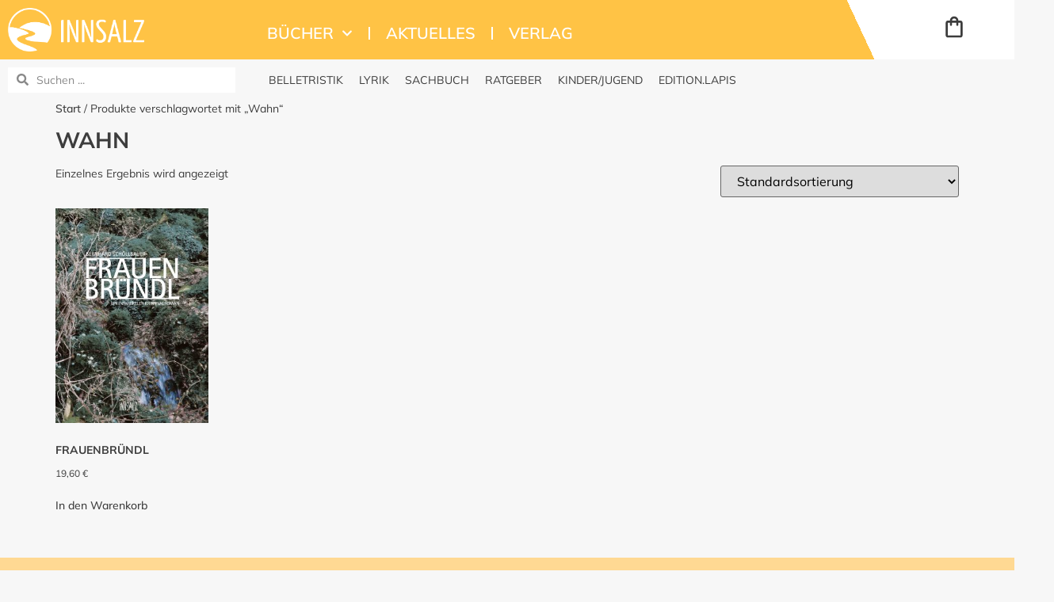

--- FILE ---
content_type: text/html; charset=UTF-8
request_url: https://innsalz.eu/produkt-schlagwort/wahn/
body_size: 16788
content:
<!doctype html>
<html lang="de">
<head>
	<meta charset="UTF-8">
	<meta name="viewport" content="width=device-width, initial-scale=1">
	<link rel="profile" href="https://gmpg.org/xfn/11">
	<title>Wahn &#8211; Innsalz Verlag</title>
<meta name='robots' content='max-image-preview:large' />
<link rel="alternate" type="application/rss+xml" title="Innsalz Verlag &raquo; Feed" href="https://innsalz.eu/feed/" />
<link rel="alternate" type="application/rss+xml" title="Innsalz Verlag &raquo; Kommentar-Feed" href="https://innsalz.eu/comments/feed/" />
<link rel="alternate" type="application/rss+xml" title="Innsalz Verlag &raquo; Wahn Schlagwort Feed" href="https://innsalz.eu/produkt-schlagwort/wahn/feed/" />
<style id='wp-img-auto-sizes-contain-inline-css'>
img:is([sizes=auto i],[sizes^="auto," i]){contain-intrinsic-size:3000px 1500px}
/*# sourceURL=wp-img-auto-sizes-contain-inline-css */
</style>
<style id='wp-emoji-styles-inline-css'>

	img.wp-smiley, img.emoji {
		display: inline !important;
		border: none !important;
		box-shadow: none !important;
		height: 1em !important;
		width: 1em !important;
		margin: 0 0.07em !important;
		vertical-align: -0.1em !important;
		background: none !important;
		padding: 0 !important;
	}
/*# sourceURL=wp-emoji-styles-inline-css */
</style>
<link rel='stylesheet' id='wp-block-library-css' href='https://innsalz.eu/wp-includes/css/dist/block-library/style.min.css?ver=6.9' media='all' />
<style id='global-styles-inline-css'>
:root{--wp--preset--aspect-ratio--square: 1;--wp--preset--aspect-ratio--4-3: 4/3;--wp--preset--aspect-ratio--3-4: 3/4;--wp--preset--aspect-ratio--3-2: 3/2;--wp--preset--aspect-ratio--2-3: 2/3;--wp--preset--aspect-ratio--16-9: 16/9;--wp--preset--aspect-ratio--9-16: 9/16;--wp--preset--color--black: #000000;--wp--preset--color--cyan-bluish-gray: #abb8c3;--wp--preset--color--white: #ffffff;--wp--preset--color--pale-pink: #f78da7;--wp--preset--color--vivid-red: #cf2e2e;--wp--preset--color--luminous-vivid-orange: #ff6900;--wp--preset--color--luminous-vivid-amber: #fcb900;--wp--preset--color--light-green-cyan: #7bdcb5;--wp--preset--color--vivid-green-cyan: #00d084;--wp--preset--color--pale-cyan-blue: #8ed1fc;--wp--preset--color--vivid-cyan-blue: #0693e3;--wp--preset--color--vivid-purple: #9b51e0;--wp--preset--gradient--vivid-cyan-blue-to-vivid-purple: linear-gradient(135deg,rgb(6,147,227) 0%,rgb(155,81,224) 100%);--wp--preset--gradient--light-green-cyan-to-vivid-green-cyan: linear-gradient(135deg,rgb(122,220,180) 0%,rgb(0,208,130) 100%);--wp--preset--gradient--luminous-vivid-amber-to-luminous-vivid-orange: linear-gradient(135deg,rgb(252,185,0) 0%,rgb(255,105,0) 100%);--wp--preset--gradient--luminous-vivid-orange-to-vivid-red: linear-gradient(135deg,rgb(255,105,0) 0%,rgb(207,46,46) 100%);--wp--preset--gradient--very-light-gray-to-cyan-bluish-gray: linear-gradient(135deg,rgb(238,238,238) 0%,rgb(169,184,195) 100%);--wp--preset--gradient--cool-to-warm-spectrum: linear-gradient(135deg,rgb(74,234,220) 0%,rgb(151,120,209) 20%,rgb(207,42,186) 40%,rgb(238,44,130) 60%,rgb(251,105,98) 80%,rgb(254,248,76) 100%);--wp--preset--gradient--blush-light-purple: linear-gradient(135deg,rgb(255,206,236) 0%,rgb(152,150,240) 100%);--wp--preset--gradient--blush-bordeaux: linear-gradient(135deg,rgb(254,205,165) 0%,rgb(254,45,45) 50%,rgb(107,0,62) 100%);--wp--preset--gradient--luminous-dusk: linear-gradient(135deg,rgb(255,203,112) 0%,rgb(199,81,192) 50%,rgb(65,88,208) 100%);--wp--preset--gradient--pale-ocean: linear-gradient(135deg,rgb(255,245,203) 0%,rgb(182,227,212) 50%,rgb(51,167,181) 100%);--wp--preset--gradient--electric-grass: linear-gradient(135deg,rgb(202,248,128) 0%,rgb(113,206,126) 100%);--wp--preset--gradient--midnight: linear-gradient(135deg,rgb(2,3,129) 0%,rgb(40,116,252) 100%);--wp--preset--font-size--small: 13px;--wp--preset--font-size--medium: 20px;--wp--preset--font-size--large: 36px;--wp--preset--font-size--x-large: 42px;--wp--preset--spacing--20: 0.44rem;--wp--preset--spacing--30: 0.67rem;--wp--preset--spacing--40: 1rem;--wp--preset--spacing--50: 1.5rem;--wp--preset--spacing--60: 2.25rem;--wp--preset--spacing--70: 3.38rem;--wp--preset--spacing--80: 5.06rem;--wp--preset--shadow--natural: 6px 6px 9px rgba(0, 0, 0, 0.2);--wp--preset--shadow--deep: 12px 12px 50px rgba(0, 0, 0, 0.4);--wp--preset--shadow--sharp: 6px 6px 0px rgba(0, 0, 0, 0.2);--wp--preset--shadow--outlined: 6px 6px 0px -3px rgb(255, 255, 255), 6px 6px rgb(0, 0, 0);--wp--preset--shadow--crisp: 6px 6px 0px rgb(0, 0, 0);}:root { --wp--style--global--content-size: 800px;--wp--style--global--wide-size: 1200px; }:where(body) { margin: 0; }.wp-site-blocks > .alignleft { float: left; margin-right: 2em; }.wp-site-blocks > .alignright { float: right; margin-left: 2em; }.wp-site-blocks > .aligncenter { justify-content: center; margin-left: auto; margin-right: auto; }:where(.wp-site-blocks) > * { margin-block-start: 24px; margin-block-end: 0; }:where(.wp-site-blocks) > :first-child { margin-block-start: 0; }:where(.wp-site-blocks) > :last-child { margin-block-end: 0; }:root { --wp--style--block-gap: 24px; }:root :where(.is-layout-flow) > :first-child{margin-block-start: 0;}:root :where(.is-layout-flow) > :last-child{margin-block-end: 0;}:root :where(.is-layout-flow) > *{margin-block-start: 24px;margin-block-end: 0;}:root :where(.is-layout-constrained) > :first-child{margin-block-start: 0;}:root :where(.is-layout-constrained) > :last-child{margin-block-end: 0;}:root :where(.is-layout-constrained) > *{margin-block-start: 24px;margin-block-end: 0;}:root :where(.is-layout-flex){gap: 24px;}:root :where(.is-layout-grid){gap: 24px;}.is-layout-flow > .alignleft{float: left;margin-inline-start: 0;margin-inline-end: 2em;}.is-layout-flow > .alignright{float: right;margin-inline-start: 2em;margin-inline-end: 0;}.is-layout-flow > .aligncenter{margin-left: auto !important;margin-right: auto !important;}.is-layout-constrained > .alignleft{float: left;margin-inline-start: 0;margin-inline-end: 2em;}.is-layout-constrained > .alignright{float: right;margin-inline-start: 2em;margin-inline-end: 0;}.is-layout-constrained > .aligncenter{margin-left: auto !important;margin-right: auto !important;}.is-layout-constrained > :where(:not(.alignleft):not(.alignright):not(.alignfull)){max-width: var(--wp--style--global--content-size);margin-left: auto !important;margin-right: auto !important;}.is-layout-constrained > .alignwide{max-width: var(--wp--style--global--wide-size);}body .is-layout-flex{display: flex;}.is-layout-flex{flex-wrap: wrap;align-items: center;}.is-layout-flex > :is(*, div){margin: 0;}body .is-layout-grid{display: grid;}.is-layout-grid > :is(*, div){margin: 0;}body{padding-top: 0px;padding-right: 0px;padding-bottom: 0px;padding-left: 0px;}a:where(:not(.wp-element-button)){text-decoration: underline;}:root :where(.wp-element-button, .wp-block-button__link){background-color: #32373c;border-width: 0;color: #fff;font-family: inherit;font-size: inherit;font-style: inherit;font-weight: inherit;letter-spacing: inherit;line-height: inherit;padding-top: calc(0.667em + 2px);padding-right: calc(1.333em + 2px);padding-bottom: calc(0.667em + 2px);padding-left: calc(1.333em + 2px);text-decoration: none;text-transform: inherit;}.has-black-color{color: var(--wp--preset--color--black) !important;}.has-cyan-bluish-gray-color{color: var(--wp--preset--color--cyan-bluish-gray) !important;}.has-white-color{color: var(--wp--preset--color--white) !important;}.has-pale-pink-color{color: var(--wp--preset--color--pale-pink) !important;}.has-vivid-red-color{color: var(--wp--preset--color--vivid-red) !important;}.has-luminous-vivid-orange-color{color: var(--wp--preset--color--luminous-vivid-orange) !important;}.has-luminous-vivid-amber-color{color: var(--wp--preset--color--luminous-vivid-amber) !important;}.has-light-green-cyan-color{color: var(--wp--preset--color--light-green-cyan) !important;}.has-vivid-green-cyan-color{color: var(--wp--preset--color--vivid-green-cyan) !important;}.has-pale-cyan-blue-color{color: var(--wp--preset--color--pale-cyan-blue) !important;}.has-vivid-cyan-blue-color{color: var(--wp--preset--color--vivid-cyan-blue) !important;}.has-vivid-purple-color{color: var(--wp--preset--color--vivid-purple) !important;}.has-black-background-color{background-color: var(--wp--preset--color--black) !important;}.has-cyan-bluish-gray-background-color{background-color: var(--wp--preset--color--cyan-bluish-gray) !important;}.has-white-background-color{background-color: var(--wp--preset--color--white) !important;}.has-pale-pink-background-color{background-color: var(--wp--preset--color--pale-pink) !important;}.has-vivid-red-background-color{background-color: var(--wp--preset--color--vivid-red) !important;}.has-luminous-vivid-orange-background-color{background-color: var(--wp--preset--color--luminous-vivid-orange) !important;}.has-luminous-vivid-amber-background-color{background-color: var(--wp--preset--color--luminous-vivid-amber) !important;}.has-light-green-cyan-background-color{background-color: var(--wp--preset--color--light-green-cyan) !important;}.has-vivid-green-cyan-background-color{background-color: var(--wp--preset--color--vivid-green-cyan) !important;}.has-pale-cyan-blue-background-color{background-color: var(--wp--preset--color--pale-cyan-blue) !important;}.has-vivid-cyan-blue-background-color{background-color: var(--wp--preset--color--vivid-cyan-blue) !important;}.has-vivid-purple-background-color{background-color: var(--wp--preset--color--vivid-purple) !important;}.has-black-border-color{border-color: var(--wp--preset--color--black) !important;}.has-cyan-bluish-gray-border-color{border-color: var(--wp--preset--color--cyan-bluish-gray) !important;}.has-white-border-color{border-color: var(--wp--preset--color--white) !important;}.has-pale-pink-border-color{border-color: var(--wp--preset--color--pale-pink) !important;}.has-vivid-red-border-color{border-color: var(--wp--preset--color--vivid-red) !important;}.has-luminous-vivid-orange-border-color{border-color: var(--wp--preset--color--luminous-vivid-orange) !important;}.has-luminous-vivid-amber-border-color{border-color: var(--wp--preset--color--luminous-vivid-amber) !important;}.has-light-green-cyan-border-color{border-color: var(--wp--preset--color--light-green-cyan) !important;}.has-vivid-green-cyan-border-color{border-color: var(--wp--preset--color--vivid-green-cyan) !important;}.has-pale-cyan-blue-border-color{border-color: var(--wp--preset--color--pale-cyan-blue) !important;}.has-vivid-cyan-blue-border-color{border-color: var(--wp--preset--color--vivid-cyan-blue) !important;}.has-vivid-purple-border-color{border-color: var(--wp--preset--color--vivid-purple) !important;}.has-vivid-cyan-blue-to-vivid-purple-gradient-background{background: var(--wp--preset--gradient--vivid-cyan-blue-to-vivid-purple) !important;}.has-light-green-cyan-to-vivid-green-cyan-gradient-background{background: var(--wp--preset--gradient--light-green-cyan-to-vivid-green-cyan) !important;}.has-luminous-vivid-amber-to-luminous-vivid-orange-gradient-background{background: var(--wp--preset--gradient--luminous-vivid-amber-to-luminous-vivid-orange) !important;}.has-luminous-vivid-orange-to-vivid-red-gradient-background{background: var(--wp--preset--gradient--luminous-vivid-orange-to-vivid-red) !important;}.has-very-light-gray-to-cyan-bluish-gray-gradient-background{background: var(--wp--preset--gradient--very-light-gray-to-cyan-bluish-gray) !important;}.has-cool-to-warm-spectrum-gradient-background{background: var(--wp--preset--gradient--cool-to-warm-spectrum) !important;}.has-blush-light-purple-gradient-background{background: var(--wp--preset--gradient--blush-light-purple) !important;}.has-blush-bordeaux-gradient-background{background: var(--wp--preset--gradient--blush-bordeaux) !important;}.has-luminous-dusk-gradient-background{background: var(--wp--preset--gradient--luminous-dusk) !important;}.has-pale-ocean-gradient-background{background: var(--wp--preset--gradient--pale-ocean) !important;}.has-electric-grass-gradient-background{background: var(--wp--preset--gradient--electric-grass) !important;}.has-midnight-gradient-background{background: var(--wp--preset--gradient--midnight) !important;}.has-small-font-size{font-size: var(--wp--preset--font-size--small) !important;}.has-medium-font-size{font-size: var(--wp--preset--font-size--medium) !important;}.has-large-font-size{font-size: var(--wp--preset--font-size--large) !important;}.has-x-large-font-size{font-size: var(--wp--preset--font-size--x-large) !important;}
:root :where(.wp-block-pullquote){font-size: 1.5em;line-height: 1.6;}
/*# sourceURL=global-styles-inline-css */
</style>
<link rel='stylesheet' id='woocommerce-layout-css' href='https://innsalz.eu/wp-content/plugins/woocommerce/assets/css/woocommerce-layout.css?ver=10.4.3' media='all' />
<link rel='stylesheet' id='woocommerce-smallscreen-css' href='https://innsalz.eu/wp-content/plugins/woocommerce/assets/css/woocommerce-smallscreen.css?ver=10.4.3' media='only screen and (max-width: 768px)' />
<link rel='stylesheet' id='woocommerce-general-css' href='https://innsalz.eu/wp-content/plugins/woocommerce/assets/css/woocommerce.css?ver=10.4.3' media='all' />
<style id='woocommerce-inline-inline-css'>
.woocommerce form .form-row .required { visibility: visible; }
/*# sourceURL=woocommerce-inline-inline-css */
</style>
<link rel='stylesheet' id='hello-elementor-css' href='https://innsalz.eu/wp-content/themes/hello-elementor/assets/css/reset.css?ver=3.4.5' media='all' />
<link rel='stylesheet' id='hello-elementor-theme-style-css' href='https://innsalz.eu/wp-content/themes/hello-elementor/assets/css/theme.css?ver=3.4.5' media='all' />
<link rel='stylesheet' id='hello-elementor-header-footer-css' href='https://innsalz.eu/wp-content/themes/hello-elementor/assets/css/header-footer.css?ver=3.4.5' media='all' />
<link rel='stylesheet' id='elementor-frontend-css' href='https://innsalz.eu/wp-content/uploads/elementor/css/custom-frontend.min.css?ver=1768398775' media='all' />
<style id='elementor-frontend-inline-css'>

				.elementor-widget-woocommerce-checkout-page .woocommerce table.woocommerce-checkout-review-order-table {
				    margin: var(--sections-margin, 24px 0 24px 0);
				    padding: var(--sections-padding, 16px 16px);
				}
				.elementor-widget-woocommerce-checkout-page .woocommerce table.woocommerce-checkout-review-order-table .cart_item td.product-name {
				    padding-right: 20px;
				}
				.elementor-widget-woocommerce-checkout-page .woocommerce .woocommerce-checkout #payment {
					border: none;
					padding: 0;
				}
				.elementor-widget-woocommerce-checkout-page .woocommerce .e-checkout__order_review-2 {
					background: var(--sections-background-color, #ffffff);
				    border-radius: var(--sections-border-radius, 3px);
				    padding: var(--sections-padding, 16px 30px);
				    margin: var(--sections-margin, 0 0 24px 0);
				    border-style: var(--sections-border-type, solid);
				    border-color: var(--sections-border-color, #D5D8DC);
				    border-width: 1px;
				    display: block;
				}
				.elementor-widget-woocommerce-checkout-page .woocommerce-checkout .place-order {
					display: -webkit-box;
					display: -ms-flexbox;
					display: flex;
					-webkit-box-orient: vertical;
					-webkit-box-direction: normal;
					-ms-flex-direction: column;
					flex-direction: column;
					-ms-flex-wrap: wrap;
					flex-wrap: wrap;
					padding: 0;
					margin-bottom: 0;
					margin-top: 1em;
					-webkit-box-align: var(--place-order-title-alignment, stretch);
					-ms-flex-align: var(--place-order-title-alignment, stretch);
					align-items: var(--place-order-title-alignment, stretch); 
				}
				.elementor-widget-woocommerce-checkout-page .woocommerce-checkout #place_order {
					background-color: #5bc0de;
					width: var(--purchase-button-width, auto);
					float: none;
					color: var(--purchase-button-normal-text-color, #ffffff);
					min-height: auto;
					padding: var(--purchase-button-padding, 1em 1em);
					border-radius: var(--purchase-button-border-radius, 3px); 
		        }
		        .elementor-widget-woocommerce-checkout-page .woocommerce-checkout #place_order:hover {
					background-color: #5bc0de;
					color: var(--purchase-button-hover-text-color, #ffffff);
					border-color: var(--purchase-button-hover-border-color, #5bc0de);
					-webkit-transition-duration: var(--purchase-button-hover-transition-duration, 0.3s);
					-o-transition-duration: var(--purchase-button-hover-transition-duration, 0.3s);
					transition-duration: var(--purchase-button-hover-transition-duration, 0.3s); 
                }
			
/*# sourceURL=elementor-frontend-inline-css */
</style>
<link rel='stylesheet' id='widget-image-css' href='https://innsalz.eu/wp-content/plugins/elementor/assets/css/widget-image.min.css?ver=3.34.1' media='all' />
<link rel='stylesheet' id='widget-nav-menu-css' href='https://innsalz.eu/wp-content/uploads/elementor/css/custom-pro-widget-nav-menu.min.css?ver=1768398775' media='all' />
<link rel='stylesheet' id='widget-spacer-css' href='https://innsalz.eu/wp-content/plugins/elementor/assets/css/widget-spacer.min.css?ver=3.34.1' media='all' />
<link rel='stylesheet' id='widget-woocommerce-menu-cart-css' href='https://innsalz.eu/wp-content/uploads/elementor/css/custom-pro-widget-woocommerce-menu-cart.min.css?ver=1768398775' media='all' />
<link rel='stylesheet' id='widget-search-form-css' href='https://innsalz.eu/wp-content/plugins/elementor-pro/assets/css/widget-search-form.min.css?ver=3.34.0' media='all' />
<link rel='stylesheet' id='e-animation-grow-css' href='https://innsalz.eu/wp-content/plugins/elementor/assets/lib/animations/styles/e-animation-grow.min.css?ver=3.34.1' media='all' />
<link rel='stylesheet' id='widget-toggle-css' href='https://innsalz.eu/wp-content/uploads/elementor/css/custom-widget-toggle.min.css?ver=1768398775' media='all' />
<link rel='stylesheet' id='widget-icon-list-css' href='https://innsalz.eu/wp-content/uploads/elementor/css/custom-widget-icon-list.min.css?ver=1768398775' media='all' />
<link rel='stylesheet' id='elementor-post-587-css' href='https://innsalz.eu/wp-content/uploads/elementor/css/post-587.css?ver=1768398775' media='all' />
<link rel='stylesheet' id='elementor-post-1772-css' href='https://innsalz.eu/wp-content/uploads/elementor/css/post-1772.css?ver=1768398775' media='all' />
<link rel='stylesheet' id='elementor-post-2366-css' href='https://innsalz.eu/wp-content/uploads/elementor/css/post-2366.css?ver=1768398775' media='all' />
<link rel='stylesheet' id='e-woocommerce-notices-css' href='https://innsalz.eu/wp-content/plugins/elementor-pro/assets/css/woocommerce-notices.min.css?ver=3.34.0' media='all' />
<link rel='stylesheet' id='woocommerce-gzd-layout-css' href='https://innsalz.eu/wp-content/plugins/woocommerce-germanized/build/static/layout-styles.css?ver=3.20.5' media='all' />
<style id='woocommerce-gzd-layout-inline-css'>
.woocommerce-checkout .shop_table { background-color: #eeeeee; } .product p.deposit-packaging-type { font-size: 1.25em !important; } p.woocommerce-shipping-destination { display: none; }
                .wc-gzd-nutri-score-value-a {
                    background: url(https://innsalz.eu/wp-content/plugins/woocommerce-germanized/assets/images/nutri-score-a.svg) no-repeat;
                }
                .wc-gzd-nutri-score-value-b {
                    background: url(https://innsalz.eu/wp-content/plugins/woocommerce-germanized/assets/images/nutri-score-b.svg) no-repeat;
                }
                .wc-gzd-nutri-score-value-c {
                    background: url(https://innsalz.eu/wp-content/plugins/woocommerce-germanized/assets/images/nutri-score-c.svg) no-repeat;
                }
                .wc-gzd-nutri-score-value-d {
                    background: url(https://innsalz.eu/wp-content/plugins/woocommerce-germanized/assets/images/nutri-score-d.svg) no-repeat;
                }
                .wc-gzd-nutri-score-value-e {
                    background: url(https://innsalz.eu/wp-content/plugins/woocommerce-germanized/assets/images/nutri-score-e.svg) no-repeat;
                }
            
/*# sourceURL=woocommerce-gzd-layout-inline-css */
</style>
<link rel='stylesheet' id='elementor-gf-local-mulish-css' href='//innsalz.eu/wp-content/uploads/omgf/elementor-gf-local-mulish/elementor-gf-local-mulish.css?ver=1693983660' media='all' />
<script src="https://innsalz.eu/wp-includes/js/jquery/jquery.min.js?ver=3.7.1" id="jquery-core-js"></script>
<script src="https://innsalz.eu/wp-includes/js/jquery/jquery-migrate.min.js?ver=3.4.1" id="jquery-migrate-js"></script>
<script src="https://innsalz.eu/wp-content/plugins/woocommerce/assets/js/jquery-blockui/jquery.blockUI.min.js?ver=2.7.0-wc.10.4.3" id="wc-jquery-blockui-js" defer data-wp-strategy="defer"></script>
<script id="wc-add-to-cart-js-extra">
var wc_add_to_cart_params = {"ajax_url":"/wp-admin/admin-ajax.php","wc_ajax_url":"/?wc-ajax=%%endpoint%%","i18n_view_cart":"Warenkorb anzeigen","cart_url":"https://innsalz.eu/warenkorb/","is_cart":"","cart_redirect_after_add":"no"};
//# sourceURL=wc-add-to-cart-js-extra
</script>
<script src="https://innsalz.eu/wp-content/plugins/woocommerce/assets/js/frontend/add-to-cart.min.js?ver=10.4.3" id="wc-add-to-cart-js" defer data-wp-strategy="defer"></script>
<script src="https://innsalz.eu/wp-content/plugins/woocommerce/assets/js/js-cookie/js.cookie.min.js?ver=2.1.4-wc.10.4.3" id="wc-js-cookie-js" defer data-wp-strategy="defer"></script>
<script id="woocommerce-js-extra">
var woocommerce_params = {"ajax_url":"/wp-admin/admin-ajax.php","wc_ajax_url":"/?wc-ajax=%%endpoint%%","i18n_password_show":"Passwort anzeigen","i18n_password_hide":"Passwort ausblenden"};
//# sourceURL=woocommerce-js-extra
</script>
<script src="https://innsalz.eu/wp-content/plugins/woocommerce/assets/js/frontend/woocommerce.min.js?ver=10.4.3" id="woocommerce-js" defer data-wp-strategy="defer"></script>
<script id="wc-gzd-unit-price-observer-queue-js-extra">
var wc_gzd_unit_price_observer_queue_params = {"ajax_url":"/wp-admin/admin-ajax.php","wc_ajax_url":"/?wc-ajax=%%endpoint%%","refresh_unit_price_nonce":"94d4b26eb1"};
//# sourceURL=wc-gzd-unit-price-observer-queue-js-extra
</script>
<script src="https://innsalz.eu/wp-content/plugins/woocommerce-germanized/build/static/unit-price-observer-queue.js?ver=3.20.5" id="wc-gzd-unit-price-observer-queue-js" defer data-wp-strategy="defer"></script>
<script src="https://innsalz.eu/wp-content/plugins/woocommerce/assets/js/accounting/accounting.min.js?ver=0.4.2" id="wc-accounting-js"></script>
<script id="wc-gzd-unit-price-observer-js-extra">
var wc_gzd_unit_price_observer_params = {"wrapper":".product","price_selector":{"p.price":{"is_total_price":false,"is_primary_selector":true,"quantity_selector":""}},"replace_price":"1","product_id":"348","price_decimal_sep":",","price_thousand_sep":".","qty_selector":"input.quantity, input.qty","refresh_on_load":""};
//# sourceURL=wc-gzd-unit-price-observer-js-extra
</script>
<script src="https://innsalz.eu/wp-content/plugins/woocommerce-germanized/build/static/unit-price-observer.js?ver=3.20.5" id="wc-gzd-unit-price-observer-js" defer data-wp-strategy="defer"></script>
<link rel="https://api.w.org/" href="https://innsalz.eu/wp-json/" /><link rel="alternate" title="JSON" type="application/json" href="https://innsalz.eu/wp-json/wp/v2/product_tag/280" /><link rel="EditURI" type="application/rsd+xml" title="RSD" href="https://innsalz.eu/xmlrpc.php?rsd" />
<meta name="generator" content="WordPress 6.9" />
<meta name="generator" content="WooCommerce 10.4.3" />
	<noscript><style>.woocommerce-product-gallery{ opacity: 1 !important; }</style></noscript>
	<meta name="generator" content="Elementor 3.34.1; features: e_font_icon_svg, additional_custom_breakpoints; settings: css_print_method-external, google_font-enabled, font_display-auto">
			<style>
				.e-con.e-parent:nth-of-type(n+4):not(.e-lazyloaded):not(.e-no-lazyload),
				.e-con.e-parent:nth-of-type(n+4):not(.e-lazyloaded):not(.e-no-lazyload) * {
					background-image: none !important;
				}
				@media screen and (max-height: 1024px) {
					.e-con.e-parent:nth-of-type(n+3):not(.e-lazyloaded):not(.e-no-lazyload),
					.e-con.e-parent:nth-of-type(n+3):not(.e-lazyloaded):not(.e-no-lazyload) * {
						background-image: none !important;
					}
				}
				@media screen and (max-height: 640px) {
					.e-con.e-parent:nth-of-type(n+2):not(.e-lazyloaded):not(.e-no-lazyload),
					.e-con.e-parent:nth-of-type(n+2):not(.e-lazyloaded):not(.e-no-lazyload) * {
						background-image: none !important;
					}
				}
			</style>
			<link rel="icon" href="https://innsalz.eu/wp-content/uploads/2020/06/Favicon-2023-Neu-100x100.png" sizes="32x32" />
<link rel="icon" href="https://innsalz.eu/wp-content/uploads/2020/06/Favicon-2023-Neu-300x300.png" sizes="192x192" />
<link rel="apple-touch-icon" href="https://innsalz.eu/wp-content/uploads/2020/06/Favicon-2023-Neu-300x300.png" />
<meta name="msapplication-TileImage" content="https://innsalz.eu/wp-content/uploads/2020/06/Favicon-2023-Neu-300x300.png" />
</head>
<body class="archive tax-product_tag term-wahn term-280 wp-embed-responsive wp-theme-hello-elementor theme-hello-elementor woocommerce woocommerce-page woocommerce-no-js hello-elementor-default e-wc-error-notice e-wc-message-notice e-wc-info-notice elementor-default elementor-kit-587">


<a class="skip-link screen-reader-text" href="#content">Zum Inhalt springen</a>

		<header data-elementor-type="header" data-elementor-id="1772" class="elementor elementor-1772 elementor-location-header" data-elementor-post-type="elementor_library">
					<section class="elementor-section elementor-top-section elementor-element elementor-element-9dc7b32 elementor-hidden-tablet elementor-hidden-mobile elementor-section-boxed elementor-section-height-default elementor-section-height-default" data-id="9dc7b32" data-element_type="section" id="Header" data-settings="{&quot;background_background&quot;:&quot;classic&quot;}">
						<div class="elementor-container elementor-column-gap-default">
					<div class="elementor-column elementor-col-20 elementor-top-column elementor-element elementor-element-03f1019" data-id="03f1019" data-element_type="column" data-settings="{&quot;background_background&quot;:&quot;classic&quot;}">
			<div class="elementor-widget-wrap elementor-element-populated">
						<div class="elementor-element elementor-element-a771ecd elementor-widget elementor-widget-image" data-id="a771ecd" data-element_type="widget" data-widget_type="image.default">
				<div class="elementor-widget-container">
																<a href="http://innsalz.eu/">
							<img fetchpriority="high" width="548" height="175" src="https://innsalz.eu/wp-content/uploads/2023/07/innsalz_logo_2023_HD.png" class="attachment-full size-full wp-image-5865" alt="" srcset="https://innsalz.eu/wp-content/uploads/2023/07/innsalz_logo_2023_HD.png 548w, https://innsalz.eu/wp-content/uploads/2023/07/innsalz_logo_2023_HD-300x96.png 300w" sizes="(max-width: 548px) 100vw, 548px" />								</a>
															</div>
				</div>
					</div>
		</div>
				<div class="elementor-column elementor-col-20 elementor-top-column elementor-element elementor-element-b7fe783" data-id="b7fe783" data-element_type="column" data-settings="{&quot;background_background&quot;:&quot;classic&quot;}">
			<div class="elementor-widget-wrap elementor-element-populated">
						<div class="elementor-element elementor-element-83c0877 elementor-widget elementor-widget-html" data-id="83c0877" data-element_type="widget" data-widget_type="html.default">
				<div class="elementor-widget-container">
					<!-- GetResponse Analytics -->
  <script type="text/javascript">
      
  (function(m, o, n, t, e, r, _){
          m['__GetResponseAnalyticsObject'] = e;m[e] = m[e] || function() {(m[e].q = m[e].q || []).push(arguments)};
          r = o.createElement(n);_ = o.getElementsByTagName(n)[0];r.async = 1;r.src = t;r.setAttribute('crossorigin', 'use-credentials');_.parentNode .insertBefore(r, _);
      })(window, document, 'script', 'https://an.gr-wcon.com/script/af622fee-6b32-49e8-8523-401c2ff54da6/ga.js', 'GrTracking');


  </script>
  <!-- End GetResponse Analytics -->				</div>
				</div>
					</div>
		</div>
				<div class="elementor-column elementor-col-20 elementor-top-column elementor-element elementor-element-22a0575" data-id="22a0575" data-element_type="column" data-settings="{&quot;background_background&quot;:&quot;classic&quot;}">
			<div class="elementor-widget-wrap elementor-element-populated">
						<div class="elementor-element elementor-element-7c99ff0 elementor-nav-menu__align-start elementor-nav-menu--dropdown-tablet elementor-nav-menu__text-align-aside elementor-nav-menu--toggle elementor-nav-menu--burger elementor-widget elementor-widget-nav-menu" data-id="7c99ff0" data-element_type="widget" data-settings="{&quot;submenu_icon&quot;:{&quot;value&quot;:&quot;&lt;svg aria-hidden=\&quot;true\&quot; class=\&quot;fa-svg-chevron-down e-font-icon-svg e-fas-chevron-down\&quot; viewBox=\&quot;0 0 448 512\&quot; xmlns=\&quot;http:\/\/www.w3.org\/2000\/svg\&quot;&gt;&lt;path d=\&quot;M207.029 381.476L12.686 187.132c-9.373-9.373-9.373-24.569 0-33.941l22.667-22.667c9.357-9.357 24.522-9.375 33.901-.04L224 284.505l154.745-154.021c9.379-9.335 24.544-9.317 33.901.04l22.667 22.667c9.373 9.373 9.373 24.569 0 33.941L240.971 381.476c-9.373 9.372-24.569 9.372-33.942 0z\&quot;&gt;&lt;\/path&gt;&lt;\/svg&gt;&quot;,&quot;library&quot;:&quot;fa-solid&quot;},&quot;layout&quot;:&quot;horizontal&quot;,&quot;toggle&quot;:&quot;burger&quot;}" data-widget_type="nav-menu.default">
				<div class="elementor-widget-container">
								<nav aria-label="Menü" class="elementor-nav-menu--main elementor-nav-menu__container elementor-nav-menu--layout-horizontal e--pointer-none">
				<ul id="menu-1-7c99ff0" class="elementor-nav-menu"><li class="menu-item menu-item-type-post_type menu-item-object-page menu-item-has-children menu-item-2817"><a href="https://innsalz.eu/buecher/" class="elementor-item">Bücher</a>
<ul class="sub-menu elementor-nav-menu--dropdown">
	<li class="menu-item menu-item-type-taxonomy menu-item-object-product_cat menu-item-3506"><a href="https://innsalz.eu/produkt-kategorie/belletristik/" class="elementor-sub-item">Belletristik</a></li>
	<li class="menu-item menu-item-type-taxonomy menu-item-object-product_cat menu-item-3517"><a href="https://innsalz.eu/produkt-kategorie/lyrik/" class="elementor-sub-item">Lyrik</a></li>
	<li class="menu-item menu-item-type-taxonomy menu-item-object-product_cat menu-item-5723"><a href="https://innsalz.eu/produkt-kategorie/sachbuch/" class="elementor-sub-item">Sachbuch</a></li>
	<li class="menu-item menu-item-type-taxonomy menu-item-object-product_cat menu-item-5605"><a href="https://innsalz.eu/produkt-kategorie/ratgeber/" class="elementor-sub-item">Ratgeber</a></li>
	<li class="menu-item menu-item-type-taxonomy menu-item-object-product_cat menu-item-3515"><a href="https://innsalz.eu/produkt-kategorie/kinder-jugend/" class="elementor-sub-item">Kinder/Jugend</a></li>
	<li class="menu-item menu-item-type-custom menu-item-object-custom menu-item-4663"><a href="#" class="elementor-sub-item elementor-item-anchor">_______________________________</a></li>
	<li class="menu-item menu-item-type-taxonomy menu-item-object-product_cat menu-item-3505"><a href="https://innsalz.eu/produkt-kategorie/aumayer/" class="elementor-sub-item">Aumayer</a></li>
	<li class="menu-item menu-item-type-taxonomy menu-item-object-product_cat menu-item-3507"><a href="https://innsalz.eu/produkt-kategorie/edition-innsalz/" class="elementor-sub-item">edition.innsalz</a></li>
	<li class="menu-item menu-item-type-taxonomy menu-item-object-product_cat menu-item-3508"><a href="https://innsalz.eu/produkt-kategorie/edition-irrsee/" class="elementor-sub-item">edition.irrsee</a></li>
	<li class="menu-item menu-item-type-taxonomy menu-item-object-product_cat menu-item-3509"><a href="https://innsalz.eu/produkt-kategorie/edition-lapis/" class="elementor-sub-item">edition.Lapis</a></li>
	<li class="menu-item menu-item-type-taxonomy menu-item-object-product_cat menu-item-3514"><a href="https://innsalz.eu/produkt-kategorie/ihts-verlag/" class="elementor-sub-item">IHTS Verlag</a></li>
</ul>
</li>
<li class="menu-item menu-item-type-taxonomy menu-item-object-category menu-item-4814"><a href="https://innsalz.eu/category/beitraege/" class="elementor-item">Aktuelles</a></li>
<li class="menu-item menu-item-type-post_type menu-item-object-page menu-item-2243"><a href="https://innsalz.eu/verlag/" class="elementor-item">Verlag</a></li>
</ul>			</nav>
					<div class="elementor-menu-toggle" role="button" tabindex="0" aria-label="Menü Umschalter" aria-expanded="false">
			<svg aria-hidden="true" role="presentation" class="elementor-menu-toggle__icon--open e-font-icon-svg e-eicon-menu-bar" viewBox="0 0 1000 1000" xmlns="http://www.w3.org/2000/svg"><path d="M104 333H896C929 333 958 304 958 271S929 208 896 208H104C71 208 42 237 42 271S71 333 104 333ZM104 583H896C929 583 958 554 958 521S929 458 896 458H104C71 458 42 487 42 521S71 583 104 583ZM104 833H896C929 833 958 804 958 771S929 708 896 708H104C71 708 42 737 42 771S71 833 104 833Z"></path></svg><svg aria-hidden="true" role="presentation" class="elementor-menu-toggle__icon--close e-font-icon-svg e-eicon-close" viewBox="0 0 1000 1000" xmlns="http://www.w3.org/2000/svg"><path d="M742 167L500 408 258 167C246 154 233 150 217 150 196 150 179 158 167 167 154 179 150 196 150 212 150 229 154 242 171 254L408 500 167 742C138 771 138 800 167 829 196 858 225 858 254 829L496 587 738 829C750 842 767 846 783 846 800 846 817 842 829 829 842 817 846 804 846 783 846 767 842 750 829 737L588 500 833 258C863 229 863 200 833 171 804 137 775 137 742 167Z"></path></svg>		</div>
					<nav class="elementor-nav-menu--dropdown elementor-nav-menu__container" aria-hidden="true">
				<ul id="menu-2-7c99ff0" class="elementor-nav-menu"><li class="menu-item menu-item-type-post_type menu-item-object-page menu-item-has-children menu-item-2817"><a href="https://innsalz.eu/buecher/" class="elementor-item" tabindex="-1">Bücher</a>
<ul class="sub-menu elementor-nav-menu--dropdown">
	<li class="menu-item menu-item-type-taxonomy menu-item-object-product_cat menu-item-3506"><a href="https://innsalz.eu/produkt-kategorie/belletristik/" class="elementor-sub-item" tabindex="-1">Belletristik</a></li>
	<li class="menu-item menu-item-type-taxonomy menu-item-object-product_cat menu-item-3517"><a href="https://innsalz.eu/produkt-kategorie/lyrik/" class="elementor-sub-item" tabindex="-1">Lyrik</a></li>
	<li class="menu-item menu-item-type-taxonomy menu-item-object-product_cat menu-item-5723"><a href="https://innsalz.eu/produkt-kategorie/sachbuch/" class="elementor-sub-item" tabindex="-1">Sachbuch</a></li>
	<li class="menu-item menu-item-type-taxonomy menu-item-object-product_cat menu-item-5605"><a href="https://innsalz.eu/produkt-kategorie/ratgeber/" class="elementor-sub-item" tabindex="-1">Ratgeber</a></li>
	<li class="menu-item menu-item-type-taxonomy menu-item-object-product_cat menu-item-3515"><a href="https://innsalz.eu/produkt-kategorie/kinder-jugend/" class="elementor-sub-item" tabindex="-1">Kinder/Jugend</a></li>
	<li class="menu-item menu-item-type-custom menu-item-object-custom menu-item-4663"><a href="#" class="elementor-sub-item elementor-item-anchor" tabindex="-1">_______________________________</a></li>
	<li class="menu-item menu-item-type-taxonomy menu-item-object-product_cat menu-item-3505"><a href="https://innsalz.eu/produkt-kategorie/aumayer/" class="elementor-sub-item" tabindex="-1">Aumayer</a></li>
	<li class="menu-item menu-item-type-taxonomy menu-item-object-product_cat menu-item-3507"><a href="https://innsalz.eu/produkt-kategorie/edition-innsalz/" class="elementor-sub-item" tabindex="-1">edition.innsalz</a></li>
	<li class="menu-item menu-item-type-taxonomy menu-item-object-product_cat menu-item-3508"><a href="https://innsalz.eu/produkt-kategorie/edition-irrsee/" class="elementor-sub-item" tabindex="-1">edition.irrsee</a></li>
	<li class="menu-item menu-item-type-taxonomy menu-item-object-product_cat menu-item-3509"><a href="https://innsalz.eu/produkt-kategorie/edition-lapis/" class="elementor-sub-item" tabindex="-1">edition.Lapis</a></li>
	<li class="menu-item menu-item-type-taxonomy menu-item-object-product_cat menu-item-3514"><a href="https://innsalz.eu/produkt-kategorie/ihts-verlag/" class="elementor-sub-item" tabindex="-1">IHTS Verlag</a></li>
</ul>
</li>
<li class="menu-item menu-item-type-taxonomy menu-item-object-category menu-item-4814"><a href="https://innsalz.eu/category/beitraege/" class="elementor-item" tabindex="-1">Aktuelles</a></li>
<li class="menu-item menu-item-type-post_type menu-item-object-page menu-item-2243"><a href="https://innsalz.eu/verlag/" class="elementor-item" tabindex="-1">Verlag</a></li>
</ul>			</nav>
						</div>
				</div>
					</div>
		</div>
				<div class="elementor-column elementor-col-20 elementor-top-column elementor-element elementor-element-faba1b7" data-id="faba1b7" data-element_type="column" data-settings="{&quot;background_background&quot;:&quot;gradient&quot;}">
			<div class="elementor-widget-wrap elementor-element-populated">
						<div class="elementor-element elementor-element-a17877a elementor-widget elementor-widget-spacer" data-id="a17877a" data-element_type="widget" data-widget_type="spacer.default">
				<div class="elementor-widget-container">
							<div class="elementor-spacer">
			<div class="elementor-spacer-inner"></div>
		</div>
						</div>
				</div>
					</div>
		</div>
				<div class="elementor-column elementor-col-20 elementor-top-column elementor-element elementor-element-c88f450" data-id="c88f450" data-element_type="column" data-settings="{&quot;background_background&quot;:&quot;classic&quot;}">
			<div class="elementor-widget-wrap elementor-element-populated">
						<div class="elementor-element elementor-element-68e419f elementor-menu-cart--empty-indicator-hide elementor-menu-cart--cart-type-mini-cart toggle-icon--custom elementor-menu-cart--items-indicator-bubble elementor-widget elementor-widget-woocommerce-menu-cart" data-id="68e419f" data-element_type="widget" data-settings="{&quot;cart_type&quot;:&quot;mini-cart&quot;,&quot;open_cart&quot;:&quot;click&quot;,&quot;automatically_open_cart&quot;:&quot;no&quot;}" data-widget_type="woocommerce-menu-cart.default">
				<div class="elementor-widget-container">
							<div class="elementor-menu-cart__wrapper">
							<div class="elementor-menu-cart__toggle_wrapper">
					<div class="elementor-menu-cart__container elementor-lightbox" aria-hidden="true">
						<div class="elementor-menu-cart__main" aria-hidden="true">
									<div class="elementor-menu-cart__close-button">
					</div>
									<div class="widget_shopping_cart_content">
															</div>
						</div>
					</div>
							<div class="elementor-menu-cart__toggle elementor-button-wrapper">
			<a id="elementor-menu-cart__toggle_button" href="#" class="elementor-menu-cart__toggle_button elementor-button elementor-size-sm" aria-expanded="false">
				<span class="elementor-button-text"><span class="woocommerce-Price-amount amount"><bdi>0,00&nbsp;<span class="woocommerce-Price-currencySymbol">&euro;</span></bdi></span></span>
				<span class="elementor-button-icon">
					<span class="elementor-button-icon-qty" data-counter="0">0</span>
					<svg xmlns="http://www.w3.org/2000/svg" height="24px" viewBox="0 0 24 24" width="24px" fill="#000000"><g><rect fill="none" height="24" width="24"></rect><path d="M18 6h-2c0-2.21-1.79-4-4-4S8 3.79 8 6H6c-1.1 0-2 .9-2 2v12c0 1.1.9 2 2 2h12c1.1 0 2-.9 2-2V8c0-1.1-.9-2-2-2zm-6-2c1.1 0 2 .9 2 2h-4c0-1.1.9-2 2-2zm6 16H6V8h2v2c0 .55.45 1 1 1s1-.45 1-1V8h4v2c0 .55.45 1 1 1s1-.45 1-1V8h2v12z"></path></g></svg>					<span class="elementor-screen-only">Warenkorb</span>
				</span>
			</a>
		</div>
						</div>
					</div> <!-- close elementor-menu-cart__wrapper -->
						</div>
				</div>
					</div>
		</div>
					</div>
		</section>
				<section class="elementor-section elementor-top-section elementor-element elementor-element-25102f9 elementor-hidden-desktop elementor-section-boxed elementor-section-height-default elementor-section-height-default" data-id="25102f9" data-element_type="section" data-settings="{&quot;background_background&quot;:&quot;classic&quot;}">
						<div class="elementor-container elementor-column-gap-default">
					<div class="elementor-column elementor-col-20 elementor-top-column elementor-element elementor-element-50af58a" data-id="50af58a" data-element_type="column" data-settings="{&quot;background_background&quot;:&quot;classic&quot;}">
			<div class="elementor-widget-wrap elementor-element-populated">
						<div class="elementor-element elementor-element-edfdfd7 elementor-widget elementor-widget-image" data-id="edfdfd7" data-element_type="widget" data-widget_type="image.default">
				<div class="elementor-widget-container">
																<a href="http://innsalz.eu/">
							<img fetchpriority="high" width="548" height="175" src="https://innsalz.eu/wp-content/uploads/2023/07/innsalz_logo_2023_HD.png" class="attachment-full size-full wp-image-5865" alt="" srcset="https://innsalz.eu/wp-content/uploads/2023/07/innsalz_logo_2023_HD.png 548w, https://innsalz.eu/wp-content/uploads/2023/07/innsalz_logo_2023_HD-300x96.png 300w" sizes="(max-width: 548px) 100vw, 548px" />								</a>
															</div>
				</div>
					</div>
		</div>
				<div class="elementor-column elementor-col-20 elementor-top-column elementor-element elementor-element-329b5ed elementor-hidden-mobile" data-id="329b5ed" data-element_type="column" data-settings="{&quot;background_background&quot;:&quot;classic&quot;}">
			<div class="elementor-widget-wrap">
							</div>
		</div>
				<div class="elementor-column elementor-col-20 elementor-top-column elementor-element elementor-element-66ac917" data-id="66ac917" data-element_type="column" data-settings="{&quot;background_background&quot;:&quot;gradient&quot;}">
			<div class="elementor-widget-wrap elementor-element-populated">
						<div class="elementor-element elementor-element-f688d5d elementor-widget elementor-widget-spacer" data-id="f688d5d" data-element_type="widget" data-widget_type="spacer.default">
				<div class="elementor-widget-container">
							<div class="elementor-spacer">
			<div class="elementor-spacer-inner"></div>
		</div>
						</div>
				</div>
					</div>
		</div>
				<div class="elementor-column elementor-col-20 elementor-top-column elementor-element elementor-element-ed83716" data-id="ed83716" data-element_type="column" data-settings="{&quot;background_background&quot;:&quot;classic&quot;}">
			<div class="elementor-widget-wrap elementor-element-populated">
						<div class="elementor-element elementor-element-8c95903 elementor-nav-menu--stretch elementor-nav-menu__text-align-aside elementor-nav-menu--toggle elementor-nav-menu--burger elementor-widget elementor-widget-nav-menu" data-id="8c95903" data-element_type="widget" data-settings="{&quot;layout&quot;:&quot;dropdown&quot;,&quot;full_width&quot;:&quot;stretch&quot;,&quot;submenu_icon&quot;:{&quot;value&quot;:&quot;&lt;svg aria-hidden=\&quot;true\&quot; class=\&quot;e-font-icon-svg e-fas-caret-down\&quot; viewBox=\&quot;0 0 320 512\&quot; xmlns=\&quot;http:\/\/www.w3.org\/2000\/svg\&quot;&gt;&lt;path d=\&quot;M31.3 192h257.3c17.8 0 26.7 21.5 14.1 34.1L174.1 354.8c-7.8 7.8-20.5 7.8-28.3 0L17.2 226.1C4.6 213.5 13.5 192 31.3 192z\&quot;&gt;&lt;\/path&gt;&lt;\/svg&gt;&quot;,&quot;library&quot;:&quot;fa-solid&quot;},&quot;toggle&quot;:&quot;burger&quot;}" data-widget_type="nav-menu.default">
				<div class="elementor-widget-container">
							<div class="elementor-menu-toggle" role="button" tabindex="0" aria-label="Menü Umschalter" aria-expanded="false">
			<span class="elementor-menu-toggle__icon--open"><svg xmlns="http://www.w3.org/2000/svg" height="24px" viewBox="0 0 24 24" width="24px" fill="#000000"><path d="M0,0h24v24H0V0z" fill="none"></path><path d="M3,18h13v-2H3V18z M3,13h10v-2H3V13z M3,6v2h13V6H3z M21,15.59L17.42,12L21,8.41L19.59,7l-5,5l5,5L21,15.59z"></path></svg></span><svg aria-hidden="true" role="presentation" class="elementor-menu-toggle__icon--close e-font-icon-svg e-eicon-close" viewBox="0 0 1000 1000" xmlns="http://www.w3.org/2000/svg"><path d="M742 167L500 408 258 167C246 154 233 150 217 150 196 150 179 158 167 167 154 179 150 196 150 212 150 229 154 242 171 254L408 500 167 742C138 771 138 800 167 829 196 858 225 858 254 829L496 587 738 829C750 842 767 846 783 846 800 846 817 842 829 829 842 817 846 804 846 783 846 767 842 750 829 737L588 500 833 258C863 229 863 200 833 171 804 137 775 137 742 167Z"></path></svg>		</div>
					<nav class="elementor-nav-menu--dropdown elementor-nav-menu__container" aria-hidden="true">
				<ul id="menu-2-8c95903" class="elementor-nav-menu"><li class="menu-item menu-item-type-post_type menu-item-object-page menu-item-has-children menu-item-2817"><a href="https://innsalz.eu/buecher/" class="elementor-item" tabindex="-1">Bücher</a>
<ul class="sub-menu elementor-nav-menu--dropdown">
	<li class="menu-item menu-item-type-taxonomy menu-item-object-product_cat menu-item-3506"><a href="https://innsalz.eu/produkt-kategorie/belletristik/" class="elementor-sub-item" tabindex="-1">Belletristik</a></li>
	<li class="menu-item menu-item-type-taxonomy menu-item-object-product_cat menu-item-3517"><a href="https://innsalz.eu/produkt-kategorie/lyrik/" class="elementor-sub-item" tabindex="-1">Lyrik</a></li>
	<li class="menu-item menu-item-type-taxonomy menu-item-object-product_cat menu-item-5723"><a href="https://innsalz.eu/produkt-kategorie/sachbuch/" class="elementor-sub-item" tabindex="-1">Sachbuch</a></li>
	<li class="menu-item menu-item-type-taxonomy menu-item-object-product_cat menu-item-5605"><a href="https://innsalz.eu/produkt-kategorie/ratgeber/" class="elementor-sub-item" tabindex="-1">Ratgeber</a></li>
	<li class="menu-item menu-item-type-taxonomy menu-item-object-product_cat menu-item-3515"><a href="https://innsalz.eu/produkt-kategorie/kinder-jugend/" class="elementor-sub-item" tabindex="-1">Kinder/Jugend</a></li>
	<li class="menu-item menu-item-type-custom menu-item-object-custom menu-item-4663"><a href="#" class="elementor-sub-item elementor-item-anchor" tabindex="-1">_______________________________</a></li>
	<li class="menu-item menu-item-type-taxonomy menu-item-object-product_cat menu-item-3505"><a href="https://innsalz.eu/produkt-kategorie/aumayer/" class="elementor-sub-item" tabindex="-1">Aumayer</a></li>
	<li class="menu-item menu-item-type-taxonomy menu-item-object-product_cat menu-item-3507"><a href="https://innsalz.eu/produkt-kategorie/edition-innsalz/" class="elementor-sub-item" tabindex="-1">edition.innsalz</a></li>
	<li class="menu-item menu-item-type-taxonomy menu-item-object-product_cat menu-item-3508"><a href="https://innsalz.eu/produkt-kategorie/edition-irrsee/" class="elementor-sub-item" tabindex="-1">edition.irrsee</a></li>
	<li class="menu-item menu-item-type-taxonomy menu-item-object-product_cat menu-item-3509"><a href="https://innsalz.eu/produkt-kategorie/edition-lapis/" class="elementor-sub-item" tabindex="-1">edition.Lapis</a></li>
	<li class="menu-item menu-item-type-taxonomy menu-item-object-product_cat menu-item-3514"><a href="https://innsalz.eu/produkt-kategorie/ihts-verlag/" class="elementor-sub-item" tabindex="-1">IHTS Verlag</a></li>
</ul>
</li>
<li class="menu-item menu-item-type-taxonomy menu-item-object-category menu-item-4814"><a href="https://innsalz.eu/category/beitraege/" class="elementor-item" tabindex="-1">Aktuelles</a></li>
<li class="menu-item menu-item-type-post_type menu-item-object-page menu-item-2243"><a href="https://innsalz.eu/verlag/" class="elementor-item" tabindex="-1">Verlag</a></li>
</ul>			</nav>
						</div>
				</div>
					</div>
		</div>
				<div class="elementor-column elementor-col-20 elementor-top-column elementor-element elementor-element-5f64ff2" data-id="5f64ff2" data-element_type="column" data-settings="{&quot;background_background&quot;:&quot;classic&quot;}">
			<div class="elementor-widget-wrap elementor-element-populated">
						<div class="elementor-element elementor-element-cf7a52b elementor-menu-cart--empty-indicator-hide elementor-menu-cart--cart-type-mini-cart toggle-icon--custom elementor-menu-cart--items-indicator-bubble elementor-widget elementor-widget-woocommerce-menu-cart" data-id="cf7a52b" data-element_type="widget" data-settings="{&quot;cart_type&quot;:&quot;mini-cart&quot;,&quot;open_cart&quot;:&quot;click&quot;,&quot;automatically_open_cart&quot;:&quot;no&quot;}" data-widget_type="woocommerce-menu-cart.default">
				<div class="elementor-widget-container">
							<div class="elementor-menu-cart__wrapper">
							<div class="elementor-menu-cart__toggle_wrapper">
					<div class="elementor-menu-cart__container elementor-lightbox" aria-hidden="true">
						<div class="elementor-menu-cart__main" aria-hidden="true">
									<div class="elementor-menu-cart__close-button">
					</div>
									<div class="widget_shopping_cart_content">
															</div>
						</div>
					</div>
							<div class="elementor-menu-cart__toggle elementor-button-wrapper">
			<a id="elementor-menu-cart__toggle_button" href="#" class="elementor-menu-cart__toggle_button elementor-button elementor-size-sm" aria-expanded="false">
				<span class="elementor-button-text"><span class="woocommerce-Price-amount amount"><bdi>0,00&nbsp;<span class="woocommerce-Price-currencySymbol">&euro;</span></bdi></span></span>
				<span class="elementor-button-icon">
					<span class="elementor-button-icon-qty" data-counter="0">0</span>
					<svg xmlns="http://www.w3.org/2000/svg" height="24px" viewBox="0 0 24 24" width="24px" fill="#000000"><g><rect fill="none" height="24" width="24"></rect><path d="M18 6h-2c0-2.21-1.79-4-4-4S8 3.79 8 6H6c-1.1 0-2 .9-2 2v12c0 1.1.9 2 2 2h12c1.1 0 2-.9 2-2V8c0-1.1-.9-2-2-2zm-6-2c1.1 0 2 .9 2 2h-4c0-1.1.9-2 2-2zm6 16H6V8h2v2c0 .55.45 1 1 1s1-.45 1-1V8h4v2c0 .55.45 1 1 1s1-.45 1-1V8h2v12z"></path></g></svg>					<span class="elementor-screen-only">Warenkorb</span>
				</span>
			</a>
		</div>
						</div>
					</div> <!-- close elementor-menu-cart__wrapper -->
						</div>
				</div>
					</div>
		</div>
					</div>
		</section>
				<section class="elementor-section elementor-top-section elementor-element elementor-element-2c2616f elementor-section-boxed elementor-section-height-default elementor-section-height-default" data-id="2c2616f" data-element_type="section" data-settings="{&quot;background_background&quot;:&quot;classic&quot;}">
						<div class="elementor-container elementor-column-gap-default">
					<div class="elementor-column elementor-col-50 elementor-top-column elementor-element elementor-element-5442496" data-id="5442496" data-element_type="column" data-settings="{&quot;background_background&quot;:&quot;classic&quot;}">
			<div class="elementor-widget-wrap elementor-element-populated">
						<div class="elementor-element elementor-element-8bc062d elementor-search-form--skin-minimal elementor-widget elementor-widget-search-form" data-id="8bc062d" data-element_type="widget" data-settings="{&quot;skin&quot;:&quot;minimal&quot;}" data-widget_type="search-form.default">
				<div class="elementor-widget-container">
							<search role="search">
			<form class="elementor-search-form" action="https://innsalz.eu" method="get">
												<div class="elementor-search-form__container">
					<label class="elementor-screen-only" for="elementor-search-form-8bc062d">Suche</label>

											<div class="elementor-search-form__icon">
							<div class="e-font-icon-svg-container"><svg aria-hidden="true" class="e-font-icon-svg e-fas-search" viewBox="0 0 512 512" xmlns="http://www.w3.org/2000/svg"><path d="M505 442.7L405.3 343c-4.5-4.5-10.6-7-17-7H372c27.6-35.3 44-79.7 44-128C416 93.1 322.9 0 208 0S0 93.1 0 208s93.1 208 208 208c48.3 0 92.7-16.4 128-44v16.3c0 6.4 2.5 12.5 7 17l99.7 99.7c9.4 9.4 24.6 9.4 33.9 0l28.3-28.3c9.4-9.4 9.4-24.6.1-34zM208 336c-70.7 0-128-57.2-128-128 0-70.7 57.2-128 128-128 70.7 0 128 57.2 128 128 0 70.7-57.2 128-128 128z"></path></svg></div>							<span class="elementor-screen-only">Suche</span>
						</div>
					
					<input id="elementor-search-form-8bc062d" placeholder="Suchen ..." class="elementor-search-form__input" type="search" name="s" value="">
					
					
									</div>
			</form>
		</search>
						</div>
				</div>
					</div>
		</div>
				<div class="elementor-column elementor-col-50 elementor-top-column elementor-element elementor-element-a6175f7" data-id="a6175f7" data-element_type="column" data-settings="{&quot;background_background&quot;:&quot;classic&quot;}">
			<div class="elementor-widget-wrap elementor-element-populated">
						<div class="elementor-element elementor-element-4691cab elementor-nav-menu__align-start elementor-nav-menu--stretch elementor-nav-menu--dropdown-tablet elementor-nav-menu__text-align-aside elementor-nav-menu--toggle elementor-nav-menu--burger elementor-widget elementor-widget-nav-menu" data-id="4691cab" data-element_type="widget" data-settings="{&quot;submenu_icon&quot;:{&quot;value&quot;:&quot;&lt;i aria-hidden=\&quot;true\&quot; class=\&quot;\&quot;&gt;&lt;\/i&gt;&quot;,&quot;library&quot;:&quot;&quot;},&quot;full_width&quot;:&quot;stretch&quot;,&quot;toggle_icon_hover_animation&quot;:&quot;grow&quot;,&quot;layout&quot;:&quot;horizontal&quot;,&quot;toggle&quot;:&quot;burger&quot;}" data-widget_type="nav-menu.default">
				<div class="elementor-widget-container">
								<nav aria-label="Menü" class="elementor-nav-menu--main elementor-nav-menu__container elementor-nav-menu--layout-horizontal e--pointer-none">
				<ul id="menu-1-4691cab" class="elementor-nav-menu"><li class="menu-item menu-item-type-taxonomy menu-item-object-product_cat menu-item-5789"><a href="https://innsalz.eu/produkt-kategorie/belletristik/" class="elementor-item">Belletristik</a></li>
<li class="menu-item menu-item-type-taxonomy menu-item-object-product_cat menu-item-5845"><a href="https://innsalz.eu/produkt-kategorie/lyrik/" class="elementor-item">Lyrik</a></li>
<li class="menu-item menu-item-type-taxonomy menu-item-object-product_cat menu-item-5788"><a href="https://innsalz.eu/produkt-kategorie/sachbuch/" class="elementor-item">Sachbuch</a></li>
<li class="menu-item menu-item-type-taxonomy menu-item-object-product_cat menu-item-5787"><a href="https://innsalz.eu/produkt-kategorie/ratgeber/" class="elementor-item">Ratgeber</a></li>
<li class="menu-item menu-item-type-taxonomy menu-item-object-product_cat menu-item-5786"><a href="https://innsalz.eu/produkt-kategorie/kinder-jugend/" class="elementor-item">Kinder/Jugend</a></li>
<li class="menu-item menu-item-type-taxonomy menu-item-object-product_cat menu-item-6754"><a href="https://innsalz.eu/produkt-kategorie/edition-lapis/" class="elementor-item">edition.Lapis</a></li>
</ul>			</nav>
					<div class="elementor-menu-toggle" role="button" tabindex="0" aria-label="Menü Umschalter" aria-expanded="false">
			<span class="elementor-menu-toggle__icon--open elementor-animation-grow"><svg xmlns="http://www.w3.org/2000/svg" height="24px" viewBox="0 0 24 24" width="24px" fill="#000000"><g><rect fill="none" height="24" width="24" x="0"></rect></g><g><path d="M22.47,5.2C22,4.96,21.51,4.76,21,4.59v12.03C19.86,16.21,18.69,16,17.5,16c-1.9,0-3.78,0.54-5.5,1.58V5.48 C10.38,4.55,8.51,4,6.5,4C4.71,4,3.02,4.44,1.53,5.2C1.2,5.36,1,5.71,1,6.08v12.08c0,0.58,0.47,0.99,1,0.99 c0.16,0,0.32-0.04,0.48-0.12C3.69,18.4,5.05,18,6.5,18c2.07,0,3.98,0.82,5.5,2c1.52-1.18,3.43-2,5.5-2c1.45,0,2.81,0.4,4.02,1.04 c0.16,0.08,0.32,0.12,0.48,0.12c0.52,0,1-0.41,1-0.99V6.08C23,5.71,22.8,5.36,22.47,5.2z M10,16.62C8.86,16.21,7.69,16,6.5,16 c-1.19,0-2.36,0.21-3.5,0.62V6.71C4.11,6.24,5.28,6,6.5,6C7.7,6,8.89,6.25,10,6.72V16.62z M19,0.5l-5,5V15l5-4.5V0.5z"></path></g></svg></span><span class="elementor-menu-toggle__icon--close elementor-animation-grow"><svg xmlns="http://www.w3.org/2000/svg" height="24px" viewBox="0 0 24 24" width="24px" fill="#000000"><g><rect fill="none" height="24" width="24" x="0"></rect></g><g><path d="M22.47,5.2C22,4.96,21.51,4.76,21,4.59v12.03C19.86,16.21,18.69,16,17.5,16c-1.9,0-3.78,0.54-5.5,1.58V5.48 C10.38,4.55,8.51,4,6.5,4C4.71,4,3.02,4.44,1.53,5.2C1.2,5.36,1,5.71,1,6.08v12.08c0,0.58,0.47,0.99,1,0.99 c0.16,0,0.32-0.04,0.48-0.12C3.69,18.4,5.05,18,6.5,18c2.07,0,3.98,0.82,5.5,2c1.52-1.18,3.43-2,5.5-2c1.45,0,2.81,0.4,4.02,1.04 c0.16,0.08,0.32,0.12,0.48,0.12c0.52,0,1-0.41,1-0.99V6.08C23,5.71,22.8,5.36,22.47,5.2z M10,16.62C8.86,16.21,7.69,16,6.5,16 c-1.19,0-2.36,0.21-3.5,0.62V6.71C4.11,6.24,5.28,6,6.5,6C7.7,6,8.89,6.25,10,6.72V16.62z M19,0.5l-5,5V15l5-4.5V0.5z"></path></g></svg></span>		</div>
					<nav class="elementor-nav-menu--dropdown elementor-nav-menu__container" aria-hidden="true">
				<ul id="menu-2-4691cab" class="elementor-nav-menu"><li class="menu-item menu-item-type-taxonomy menu-item-object-product_cat menu-item-5789"><a href="https://innsalz.eu/produkt-kategorie/belletristik/" class="elementor-item" tabindex="-1">Belletristik</a></li>
<li class="menu-item menu-item-type-taxonomy menu-item-object-product_cat menu-item-5845"><a href="https://innsalz.eu/produkt-kategorie/lyrik/" class="elementor-item" tabindex="-1">Lyrik</a></li>
<li class="menu-item menu-item-type-taxonomy menu-item-object-product_cat menu-item-5788"><a href="https://innsalz.eu/produkt-kategorie/sachbuch/" class="elementor-item" tabindex="-1">Sachbuch</a></li>
<li class="menu-item menu-item-type-taxonomy menu-item-object-product_cat menu-item-5787"><a href="https://innsalz.eu/produkt-kategorie/ratgeber/" class="elementor-item" tabindex="-1">Ratgeber</a></li>
<li class="menu-item menu-item-type-taxonomy menu-item-object-product_cat menu-item-5786"><a href="https://innsalz.eu/produkt-kategorie/kinder-jugend/" class="elementor-item" tabindex="-1">Kinder/Jugend</a></li>
<li class="menu-item menu-item-type-taxonomy menu-item-object-product_cat menu-item-6754"><a href="https://innsalz.eu/produkt-kategorie/edition-lapis/" class="elementor-item" tabindex="-1">edition.Lapis</a></li>
</ul>			</nav>
						</div>
				</div>
					</div>
		</div>
					</div>
		</section>
				</header>
		<div id="primary" class="content-area"><main id="main" class="site-main" role="main"><nav class="woocommerce-breadcrumb" aria-label="Breadcrumb"><a href="https://innsalz.eu">Start</a>&nbsp;&#47;&nbsp;Produkte verschlagwortet mit &#8222;Wahn&#8220;</nav><header class="woocommerce-products-header">
			<h1 class="woocommerce-products-header__title page-title">Wahn</h1>
	
	</header>
<div class="woocommerce-notices-wrapper"></div><p class="woocommerce-result-count" role="alert" aria-relevant="all" >
	Einzelnes Ergebnis wird angezeigt</p>
<form class="woocommerce-ordering" method="get">
		<select
		name="orderby"
		class="orderby"
					aria-label="Shop-Reihenfolge"
			>
					<option value="menu_order"  selected='selected'>Standardsortierung</option>
					<option value="popularity" >Nach Beliebtheit sortiert</option>
					<option value="date" >Nach Aktualität sortieren</option>
					<option value="price" >Nach Preis sortieren: aufsteigend</option>
					<option value="price-desc" >Nach Preis sortieren: absteigend</option>
			</select>
	<input type="hidden" name="paged" value="1" />
	</form>
<ul class="products columns-5">
<li class="product type-product post-348 status-publish first instock product_cat-belletristik product_tag-innviertel product_tag-tod product_tag-wahn has-post-thumbnail taxable shipping-taxable purchasable product-type-simple">
	<a href="https://innsalz.eu/produkt/frauenbruendl-margreiters-dritter-fall/" class="woocommerce-LoopProduct-link woocommerce-loop-product__link"><img width="300" height="421" src="https://innsalz.eu/wp-content/uploads/2020/04/U1-1-300x421.jpg" class="attachment-woocommerce_thumbnail size-woocommerce_thumbnail" alt="Frauenbründl" decoding="async" srcset="https://innsalz.eu/wp-content/uploads/2020/04/U1-1-300x421.jpg 300w, https://innsalz.eu/wp-content/uploads/2020/04/U1-1-600x841.jpg 600w, https://innsalz.eu/wp-content/uploads/2020/04/U1-1-214x300.jpg 214w, https://innsalz.eu/wp-content/uploads/2020/04/U1-1-730x1024.jpg 730w, https://innsalz.eu/wp-content/uploads/2020/04/U1-1-768x1077.jpg 768w, https://innsalz.eu/wp-content/uploads/2020/04/U1-1-1095x1536.jpg 1095w, https://innsalz.eu/wp-content/uploads/2020/04/U1-1-1460x2048.jpg 1460w, https://innsalz.eu/wp-content/uploads/2020/04/U1-1-1200x1683.jpg 1200w, https://innsalz.eu/wp-content/uploads/2020/04/U1-1.jpg 1819w" sizes="(max-width: 300px) 100vw, 300px" /><h2 class="woocommerce-loop-product__title">Frauenbründl</h2>
	<span class="price"><span class="woocommerce-Price-amount amount"><bdi>19,60&nbsp;<span class="woocommerce-Price-currencySymbol">&euro;</span></bdi></span></span>


</a>

<a href="/produkt-schlagwort/wahn/?add-to-cart=348" aria-describedby="woocommerce_loop_add_to_cart_link_describedby_348" data-quantity="1" class="button product_type_simple add_to_cart_button ajax_add_to_cart" data-product_id="348" data-product_sku="978-3-903154-16-2" aria-label="In den Warenkorb legen: „Frauenbründl“" rel="nofollow" data-success_message="„Frauenbründl“ wurde deinem Warenkorb hinzugefügt" role="button">In den Warenkorb</a>	<span id="woocommerce_loop_add_to_cart_link_describedby_348" class="screen-reader-text">
			</span>
</li>
</ul>
</main></div>		<footer data-elementor-type="footer" data-elementor-id="2366" class="elementor elementor-2366 elementor-location-footer" data-elementor-post-type="elementor_library">
			<div class="elementor-element elementor-element-85a1e3f e-flex e-con-boxed e-con e-parent" data-id="85a1e3f" data-element_type="container" data-settings="{&quot;background_background&quot;:&quot;classic&quot;}">
					<div class="e-con-inner">
				<div class="elementor-element elementor-element-fdb867f elementor-widget__width-inherit elementor-widget elementor-widget-html" data-id="fdb867f" data-element_type="widget" data-widget_type="html.default">
				<div class="elementor-widget-container">
					<getresponse-form form-id="2be55c28-272c-431c-8f12-030f757159db" e="0"></getresponse-form>				</div>
				</div>
					</div>
				</div>
				<section class="elementor-section elementor-top-section elementor-element elementor-element-1a3bf04 elementor-section-boxed elementor-section-height-default elementor-section-height-default" data-id="1a3bf04" data-element_type="section" data-settings="{&quot;background_background&quot;:&quot;classic&quot;}">
						<div class="elementor-container elementor-column-gap-default">
					<div class="elementor-column elementor-col-25 elementor-top-column elementor-element elementor-element-71d588f" data-id="71d588f" data-element_type="column">
			<div class="elementor-widget-wrap elementor-element-populated">
						<div class="elementor-element elementor-element-06a2c48 elementor-hidden-mobile elementor-widget elementor-widget-text-editor" data-id="06a2c48" data-element_type="widget" data-widget_type="text-editor.default">
				<div class="elementor-widget-container">
									<p>INNSALZ VERLAG</p>								</div>
				</div>
				<div class="elementor-element elementor-element-cb04030 elementor-hidden-mobile elementor-widget elementor-widget-text-editor" data-id="cb04030" data-element_type="widget" data-widget_type="text-editor.default">
				<div class="elementor-widget-container">
									<p>Gewerbegebiet Nord 3<br />5222 Munderfing</p>								</div>
				</div>
				<div class="elementor-element elementor-element-42472fd elementor-hidden-desktop elementor-hidden-tablet elementor-widget elementor-widget-toggle" data-id="42472fd" data-element_type="widget" data-widget_type="toggle.default">
				<div class="elementor-widget-container">
							<div class="elementor-toggle">
							<div class="elementor-toggle-item">
					<div id="elementor-tab-title-6941" class="elementor-tab-title" data-tab="1" role="button" aria-controls="elementor-tab-content-6941" aria-expanded="false">
												<span class="elementor-toggle-icon elementor-toggle-icon-right" aria-hidden="true">
															<span class="elementor-toggle-icon-closed"><svg class="e-font-icon-svg e-fas-chevron-right" viewBox="0 0 320 512" xmlns="http://www.w3.org/2000/svg"><path d="M285.476 272.971L91.132 467.314c-9.373 9.373-24.569 9.373-33.941 0l-22.667-22.667c-9.357-9.357-9.375-24.522-.04-33.901L188.505 256 34.484 101.255c-9.335-9.379-9.317-24.544.04-33.901l22.667-22.667c9.373-9.373 24.569-9.373 33.941 0L285.475 239.03c9.373 9.372 9.373 24.568.001 33.941z"></path></svg></span>
								<span class="elementor-toggle-icon-opened"><svg class="elementor-toggle-icon-opened e-font-icon-svg e-fas-chevron-down" viewBox="0 0 448 512" xmlns="http://www.w3.org/2000/svg"><path d="M207.029 381.476L12.686 187.132c-9.373-9.373-9.373-24.569 0-33.941l22.667-22.667c9.357-9.357 24.522-9.375 33.901-.04L224 284.505l154.745-154.021c9.379-9.335 24.544-9.317 33.901.04l22.667 22.667c9.373 9.373 9.373 24.569 0 33.941L240.971 381.476c-9.373 9.372-24.569 9.372-33.942 0z"></path></svg></span>
													</span>
												<a class="elementor-toggle-title" tabindex="0">INNSALZ VERLAG</a>
					</div>

					<div id="elementor-tab-content-6941" class="elementor-tab-content elementor-clearfix" data-tab="1" role="region" aria-labelledby="elementor-tab-title-6941"><p>Gewerbegebiet Nord 3<br>5222 Munderfing<br></p></div>
				</div>
								</div>
						</div>
				</div>
					</div>
		</div>
				<div class="elementor-column elementor-col-25 elementor-top-column elementor-element elementor-element-e5657e5" data-id="e5657e5" data-element_type="column">
			<div class="elementor-widget-wrap elementor-element-populated">
						<div class="elementor-element elementor-element-32184ab elementor-hidden-mobile elementor-widget elementor-widget-text-editor" data-id="32184ab" data-element_type="widget" data-widget_type="text-editor.default">
				<div class="elementor-widget-container">
									<p>KONTAKT</p>								</div>
				</div>
				<div class="elementor-element elementor-element-0d7ad86 elementor-hidden-mobile elementor-icon-list--layout-traditional elementor-list-item-link-full_width elementor-widget elementor-widget-icon-list" data-id="0d7ad86" data-element_type="widget" data-widget_type="icon-list.default">
				<div class="elementor-widget-container">
							<ul class="elementor-icon-list-items">
							<li class="elementor-icon-list-item">
											<a href="mailto:office@innsalz.eu">

												<span class="elementor-icon-list-icon">
							<svg aria-hidden="true" class="e-font-icon-svg e-fas-envelope" viewBox="0 0 512 512" xmlns="http://www.w3.org/2000/svg"><path d="M502.3 190.8c3.9-3.1 9.7-.2 9.7 4.7V400c0 26.5-21.5 48-48 48H48c-26.5 0-48-21.5-48-48V195.6c0-5 5.7-7.8 9.7-4.7 22.4 17.4 52.1 39.5 154.1 113.6 21.1 15.4 56.7 47.8 92.2 47.6 35.7.3 72-32.8 92.3-47.6 102-74.1 131.6-96.3 154-113.7zM256 320c23.2.4 56.6-29.2 73.4-41.4 132.7-96.3 142.8-104.7 173.4-128.7 5.8-4.5 9.2-11.5 9.2-18.9v-19c0-26.5-21.5-48-48-48H48C21.5 64 0 85.5 0 112v19c0 7.4 3.4 14.3 9.2 18.9 30.6 23.9 40.7 32.4 173.4 128.7 16.8 12.2 50.2 41.8 73.4 41.4z"></path></svg>						</span>
										<span class="elementor-icon-list-text">office@innsalz.eu</span>
											</a>
									</li>
								<li class="elementor-icon-list-item">
											<a href="tel:+43%20(0)7744-200%2080-0">

												<span class="elementor-icon-list-icon">
							<svg aria-hidden="true" class="e-font-icon-svg e-fas-phone-alt" viewBox="0 0 512 512" xmlns="http://www.w3.org/2000/svg"><path d="M497.39 361.8l-112-48a24 24 0 0 0-28 6.9l-49.6 60.6A370.66 370.66 0 0 1 130.6 204.11l60.6-49.6a23.94 23.94 0 0 0 6.9-28l-48-112A24.16 24.16 0 0 0 122.6.61l-104 24A24 24 0 0 0 0 48c0 256.5 207.9 464 464 464a24 24 0 0 0 23.4-18.6l24-104a24.29 24.29 0 0 0-14.01-27.6z"></path></svg>						</span>
										<span class="elementor-icon-list-text">+43 (0)7744-200 80-0</span>
											</a>
									</li>
						</ul>
						</div>
				</div>
				<div class="elementor-element elementor-element-6a243fb elementor-hidden-desktop elementor-hidden-tablet elementor-widget elementor-widget-toggle" data-id="6a243fb" data-element_type="widget" data-widget_type="toggle.default">
				<div class="elementor-widget-container">
							<div class="elementor-toggle">
							<div class="elementor-toggle-item">
					<div id="elementor-tab-title-1111" class="elementor-tab-title" data-tab="1" role="button" aria-controls="elementor-tab-content-1111" aria-expanded="false">
												<span class="elementor-toggle-icon elementor-toggle-icon-right" aria-hidden="true">
															<span class="elementor-toggle-icon-closed"><svg class="e-font-icon-svg e-fas-chevron-right" viewBox="0 0 320 512" xmlns="http://www.w3.org/2000/svg"><path d="M285.476 272.971L91.132 467.314c-9.373 9.373-24.569 9.373-33.941 0l-22.667-22.667c-9.357-9.357-9.375-24.522-.04-33.901L188.505 256 34.484 101.255c-9.335-9.379-9.317-24.544.04-33.901l22.667-22.667c9.373-9.373 24.569-9.373 33.941 0L285.475 239.03c9.373 9.372 9.373 24.568.001 33.941z"></path></svg></span>
								<span class="elementor-toggle-icon-opened"><svg class="elementor-toggle-icon-opened e-font-icon-svg e-fas-chevron-down" viewBox="0 0 448 512" xmlns="http://www.w3.org/2000/svg"><path d="M207.029 381.476L12.686 187.132c-9.373-9.373-9.373-24.569 0-33.941l22.667-22.667c9.357-9.357 24.522-9.375 33.901-.04L224 284.505l154.745-154.021c9.379-9.335 24.544-9.317 33.901.04l22.667 22.667c9.373 9.373 9.373 24.569 0 33.941L240.971 381.476c-9.373 9.372-24.569 9.372-33.942 0z"></path></svg></span>
													</span>
												<a class="elementor-toggle-title" tabindex="0">KONTAKT</a>
					</div>

					<div id="elementor-tab-content-1111" class="elementor-tab-content elementor-clearfix" data-tab="1" role="region" aria-labelledby="elementor-tab-title-1111"><div class="elementor-element elementor-element-0d7ad86 elementor-icon-list--layout-traditional elementor-list-item-link-full_width elementor-widget elementor-widget-icon-list" data-id="0d7ad86" data-element_type="widget" data-widget_type="icon-list.default">
				<div class="elementor-widget-container">
					<ul class="elementor-icon-list-items">
							<li class="elementor-icon-list-item">
											<a href="mailto:office@innsalz.eu">

												<span class="elementor-icon-list-icon">
							<svg aria-hidden="true" class="e-font-icon-svg e-fas-envelope" viewBox="0 0 512 512" xmlns="http://www.w3.org/2000/svg"><path d="M502.3 190.8c3.9-3.1 9.7-.2 9.7 4.7V400c0 26.5-21.5 48-48 48H48c-26.5 0-48-21.5-48-48V195.6c0-5 5.7-7.8 9.7-4.7 22.4 17.4 52.1 39.5 154.1 113.6 21.1 15.4 56.7 47.8 92.2 47.6 35.7.3 72-32.8 92.3-47.6 102-74.1 131.6-96.3 154-113.7zM256 320c23.2.4 56.6-29.2 73.4-41.4 132.7-96.3 142.8-104.7 173.4-128.7 5.8-4.5 9.2-11.5 9.2-18.9v-19c0-26.5-21.5-48-48-48H48C21.5 64 0 85.5 0 112v19c0 7.4 3.4 14.3 9.2 18.9 30.6 23.9 40.7 32.4 173.4 128.7 16.8 12.2 50.2 41.8 73.4 41.4z"></path></svg>						</span>
										<span class="elementor-icon-list-text">office@innsalz.eu</span>
											</a>
									</li>
								<li class="elementor-icon-list-item">
											<a href="tel:+43%20(0)7744-200%2080-0">

												<span class="elementor-icon-list-icon">
							<svg aria-hidden="true" class="e-font-icon-svg e-fas-phone-alt" viewBox="0 0 512 512" xmlns="http://www.w3.org/2000/svg"><path d="M497.39 361.8l-112-48a24 24 0 0 0-28 6.9l-49.6 60.6A370.66 370.66 0 0 1 130.6 204.11l60.6-49.6a23.94 23.94 0 0 0 6.9-28l-48-112A24.16 24.16 0 0 0 122.6.61l-104 24A24 24 0 0 0 0 48c0 256.5 207.9 464 464 464a24 24 0 0 0 23.4-18.6l24-104a24.29 24.29 0 0 0-14.01-27.6z"></path></svg>						</span>
										<span class="elementor-icon-list-text">+43 (0)7744-200 80-0</span>
											</a>
									</li>
						</ul>
				</div>
				</div></div>
				</div>
								</div>
						</div>
				</div>
					</div>
		</div>
				<div class="elementor-column elementor-col-25 elementor-top-column elementor-element elementor-element-5e9ecfe" data-id="5e9ecfe" data-element_type="column">
			<div class="elementor-widget-wrap elementor-element-populated">
						<div class="elementor-element elementor-element-a6420b3 elementor-hidden-mobile elementor-widget elementor-widget-text-editor" data-id="a6420b3" data-element_type="widget" data-widget_type="text-editor.default">
				<div class="elementor-widget-container">
									<p>AUSLIEFERUNG</p>								</div>
				</div>
				<div class="elementor-element elementor-element-9693dde elementor-hidden-mobile elementor-icon-list--layout-traditional elementor-list-item-link-full_width elementor-widget elementor-widget-icon-list" data-id="9693dde" data-element_type="widget" data-widget_type="icon-list.default">
				<div class="elementor-widget-container">
							<ul class="elementor-icon-list-items">
							<li class="elementor-icon-list-item">
											<a href="https://webshop.mohrmorawa.at/" target="_blank">

											<span class="elementor-icon-list-text">Österreich | Mohr Morawa</span>
											</a>
									</li>
								<li class="elementor-icon-list-item">
											<a href="https://suedost-service.de/" target="_blank">

											<span class="elementor-icon-list-text">Deutschland | Südost Service GmbH</span>
											</a>
									</li>
						</ul>
						</div>
				</div>
				<div class="elementor-element elementor-element-fe7669d elementor-hidden-desktop elementor-hidden-tablet elementor-widget elementor-widget-toggle" data-id="fe7669d" data-element_type="widget" data-widget_type="toggle.default">
				<div class="elementor-widget-container">
							<div class="elementor-toggle">
							<div class="elementor-toggle-item">
					<div id="elementor-tab-title-2661" class="elementor-tab-title" data-tab="1" role="button" aria-controls="elementor-tab-content-2661" aria-expanded="false">
												<span class="elementor-toggle-icon elementor-toggle-icon-right" aria-hidden="true">
															<span class="elementor-toggle-icon-closed"><svg class="e-font-icon-svg e-fas-chevron-right" viewBox="0 0 320 512" xmlns="http://www.w3.org/2000/svg"><path d="M285.476 272.971L91.132 467.314c-9.373 9.373-24.569 9.373-33.941 0l-22.667-22.667c-9.357-9.357-9.375-24.522-.04-33.901L188.505 256 34.484 101.255c-9.335-9.379-9.317-24.544.04-33.901l22.667-22.667c9.373-9.373 24.569-9.373 33.941 0L285.475 239.03c9.373 9.372 9.373 24.568.001 33.941z"></path></svg></span>
								<span class="elementor-toggle-icon-opened"><svg class="elementor-toggle-icon-opened e-font-icon-svg e-fas-chevron-down" viewBox="0 0 448 512" xmlns="http://www.w3.org/2000/svg"><path d="M207.029 381.476L12.686 187.132c-9.373-9.373-9.373-24.569 0-33.941l22.667-22.667c9.357-9.357 24.522-9.375 33.901-.04L224 284.505l154.745-154.021c9.379-9.335 24.544-9.317 33.901.04l22.667 22.667c9.373 9.373 9.373 24.569 0 33.941L240.971 381.476c-9.373 9.372-24.569 9.372-33.942 0z"></path></svg></span>
													</span>
												<a class="elementor-toggle-title" tabindex="0">Auslieferung</a>
					</div>

					<div id="elementor-tab-content-2661" class="elementor-tab-content elementor-clearfix" data-tab="1" role="region" aria-labelledby="elementor-tab-title-2661"><div class="elementor-element elementor-element-9693dde elementor-icon-list--layout-traditional elementor-list-item-link-full_width elementor-widget elementor-widget-icon-list" data-id="9693dde" data-element_type="widget" data-widget_type="icon-list.default">
				<div class="elementor-widget-container">
					<ul class="elementor-icon-list-items">
							<li class="elementor-icon-list-item">
											<a href="https://webshop.mohrmorawa.at/" target="_blank">

											<span class="elementor-icon-list-text">Österreich | Mohr Morawa</span>
											</a>
									</li>
								<li class="elementor-icon-list-item">
											<a href="https://suedost-service.de/" target="_blank">

											<span class="elementor-icon-list-text">Deutschland | Südost Service GmbH</span>
											</a>
									</li>
						</ul>
				</div>
				</div></div>
				</div>
								</div>
						</div>
				</div>
					</div>
		</div>
				<div class="elementor-column elementor-col-25 elementor-top-column elementor-element elementor-element-01d476f" data-id="01d476f" data-element_type="column">
			<div class="elementor-widget-wrap elementor-element-populated">
						<div class="elementor-element elementor-element-bf145da elementor-hidden-mobile elementor-widget-tablet__width-initial elementor-widget elementor-widget-image" data-id="bf145da" data-element_type="widget" data-widget_type="image.default">
				<div class="elementor-widget-container">
																<a href="https://artbook.at/" target="_blank">
							<img width="260" height="91" src="https://innsalz.eu/wp-content/uploads/2023/07/Artbook_LOGO_grau-3.0.png" class="attachment-full size-full wp-image-5691" alt="" />								</a>
															</div>
				</div>
				<div class="elementor-element elementor-element-511d6ae elementor-hidden-mobile elementor-widget-tablet__width-initial elementor-widget elementor-widget-image" data-id="511d6ae" data-element_type="widget" data-widget_type="image.default">
				<div class="elementor-widget-container">
																<a href="https://korrekturverlag.com/" target="_blank">
							<img loading="lazy" width="260" height="91" src="https://innsalz.eu/wp-content/uploads/2023/07/korrekturverlag.png" class="attachment-full size-full wp-image-5618" alt="" />								</a>
															</div>
				</div>
				<section class="elementor-section elementor-inner-section elementor-element elementor-element-cb07256 elementor-hidden-desktop elementor-hidden-tablet elementor-section-boxed elementor-section-height-default elementor-section-height-default" data-id="cb07256" data-element_type="section">
						<div class="elementor-container elementor-column-gap-default">
					<div class="elementor-column elementor-col-50 elementor-inner-column elementor-element elementor-element-940eab6" data-id="940eab6" data-element_type="column">
			<div class="elementor-widget-wrap elementor-element-populated">
						<div class="elementor-element elementor-element-9ac3125 elementor-widget elementor-widget-image" data-id="9ac3125" data-element_type="widget" data-widget_type="image.default">
				<div class="elementor-widget-container">
																<a href="https://artbook.at/" target="_blank">
							<img loading="lazy" width="451" height="143" src="https://innsalz.eu/wp-content/uploads/2023/07/Artbook_LOGO_grau-2.0.png" class="attachment-full size-full wp-image-5634" alt="" srcset="https://innsalz.eu/wp-content/uploads/2023/07/Artbook_LOGO_grau-2.0.png 451w, https://innsalz.eu/wp-content/uploads/2023/07/Artbook_LOGO_grau-2.0-300x95.png 300w" sizes="(max-width: 451px) 100vw, 451px" />								</a>
															</div>
				</div>
					</div>
		</div>
				<div class="elementor-column elementor-col-50 elementor-inner-column elementor-element elementor-element-92e2a04" data-id="92e2a04" data-element_type="column">
			<div class="elementor-widget-wrap elementor-element-populated">
						<div class="elementor-element elementor-element-bbeb0c5 elementor-widget elementor-widget-image" data-id="bbeb0c5" data-element_type="widget" data-widget_type="image.default">
				<div class="elementor-widget-container">
																<a href="https://korrekturverlag.com/" target="_blank">
							<img loading="lazy" width="260" height="91" src="https://innsalz.eu/wp-content/uploads/2023/07/korrekturverlag.png" class="attachment-full size-full wp-image-5618" alt="" />								</a>
															</div>
				</div>
					</div>
		</div>
					</div>
		</section>
					</div>
		</div>
					</div>
		</section>
				<section class="elementor-section elementor-top-section elementor-element elementor-element-4a89b1f elementor-section-boxed elementor-section-height-default elementor-section-height-default" data-id="4a89b1f" data-element_type="section" data-settings="{&quot;background_background&quot;:&quot;classic&quot;}">
						<div class="elementor-container elementor-column-gap-default">
					<div class="elementor-column elementor-col-50 elementor-top-column elementor-element elementor-element-7697a82" data-id="7697a82" data-element_type="column">
			<div class="elementor-widget-wrap elementor-element-populated">
						<div class="elementor-element elementor-element-5aeb486 elementor-nav-menu__align-start elementor-nav-menu--dropdown-none elementor-widget elementor-widget-nav-menu" data-id="5aeb486" data-element_type="widget" data-settings="{&quot;layout&quot;:&quot;horizontal&quot;,&quot;submenu_icon&quot;:{&quot;value&quot;:&quot;&lt;svg aria-hidden=\&quot;true\&quot; class=\&quot;e-font-icon-svg e-fas-caret-down\&quot; viewBox=\&quot;0 0 320 512\&quot; xmlns=\&quot;http:\/\/www.w3.org\/2000\/svg\&quot;&gt;&lt;path d=\&quot;M31.3 192h257.3c17.8 0 26.7 21.5 14.1 34.1L174.1 354.8c-7.8 7.8-20.5 7.8-28.3 0L17.2 226.1C4.6 213.5 13.5 192 31.3 192z\&quot;&gt;&lt;\/path&gt;&lt;\/svg&gt;&quot;,&quot;library&quot;:&quot;fa-solid&quot;}}" data-widget_type="nav-menu.default">
				<div class="elementor-widget-container">
								<nav aria-label="Menü" class="elementor-nav-menu--main elementor-nav-menu__container elementor-nav-menu--layout-horizontal e--pointer-none">
				<ul id="menu-1-5aeb486" class="elementor-nav-menu"><li class="menu-item menu-item-type-custom menu-item-object-custom menu-item-2377"><a class="elementor-item">© 2023</a></li>
<li class="menu-item menu-item-type-post_type menu-item-object-page menu-item-2376"><a href="https://innsalz.eu/impressum/" class="elementor-item">Impressum</a></li>
<li class="menu-item menu-item-type-post_type menu-item-object-page menu-item-privacy-policy menu-item-2374"><a rel="privacy-policy" href="https://innsalz.eu/datenschutz/" class="elementor-item">Datenschutz</a></li>
<li class="menu-item menu-item-type-post_type menu-item-object-page menu-item-2375"><a href="https://innsalz.eu/agb/" class="elementor-item">AGB</a></li>
</ul>			</nav>
						<nav class="elementor-nav-menu--dropdown elementor-nav-menu__container" aria-hidden="true">
				<ul id="menu-2-5aeb486" class="elementor-nav-menu"><li class="menu-item menu-item-type-custom menu-item-object-custom menu-item-2377"><a class="elementor-item" tabindex="-1">© 2023</a></li>
<li class="menu-item menu-item-type-post_type menu-item-object-page menu-item-2376"><a href="https://innsalz.eu/impressum/" class="elementor-item" tabindex="-1">Impressum</a></li>
<li class="menu-item menu-item-type-post_type menu-item-object-page menu-item-privacy-policy menu-item-2374"><a rel="privacy-policy" href="https://innsalz.eu/datenschutz/" class="elementor-item" tabindex="-1">Datenschutz</a></li>
<li class="menu-item menu-item-type-post_type menu-item-object-page menu-item-2375"><a href="https://innsalz.eu/agb/" class="elementor-item" tabindex="-1">AGB</a></li>
</ul>			</nav>
						</div>
				</div>
					</div>
		</div>
				<div class="elementor-column elementor-col-50 elementor-top-column elementor-element elementor-element-0dbd136" data-id="0dbd136" data-element_type="column">
			<div class="elementor-widget-wrap elementor-element-populated">
						<div class="elementor-element elementor-element-6cc1f74 elementor-align-end elementor-icon-list--layout-traditional elementor-list-item-link-full_width elementor-widget elementor-widget-icon-list" data-id="6cc1f74" data-element_type="widget" data-widget_type="icon-list.default">
				<div class="elementor-widget-container">
							<ul class="elementor-icon-list-items">
							<li class="elementor-icon-list-item">
											<a href="#Header">

											<span class="elementor-icon-list-text">NACH OBEN</span>
											</a>
									</li>
						</ul>
						</div>
				</div>
					</div>
		</div>
					</div>
		</section>
				</footer>
		
<script type="speculationrules">
{"prefetch":[{"source":"document","where":{"and":[{"href_matches":"/*"},{"not":{"href_matches":["/wp-*.php","/wp-admin/*","/wp-content/uploads/*","/wp-content/*","/wp-content/plugins/*","/wp-content/themes/hello-elementor/*","/*\\?(.+)"]}},{"not":{"selector_matches":"a[rel~=\"nofollow\"]"}},{"not":{"selector_matches":".no-prefetch, .no-prefetch a"}}]},"eagerness":"conservative"}]}
</script>
<!-- Matomo --><script>
(function () {
function initTracking() {
var _paq = window._paq = window._paq || [];
if (!window._paq.find || !window._paq.find(function (m) { return m[0] === "disableCookies"; })) {
	window._paq.push(["disableCookies"]);
}_paq.push(['trackPageView']);_paq.push(['enableLinkTracking']);_paq.push(['alwaysUseSendBeacon']);_paq.push(['setTrackerUrl', "\/\/innsalz.eu\/wp-content\/plugins\/matomo\/app\/matomo.php"]);_paq.push(['setSiteId', '1']);var d=document, g=d.createElement('script'), s=d.getElementsByTagName('script')[0];
g.type='text/javascript'; g.async=true; g.src="\/\/innsalz.eu\/wp-content\/uploads\/matomo\/matomo.js"; s.parentNode.insertBefore(g,s);
}
if (document.prerendering) {
	document.addEventListener('prerenderingchange', initTracking, {once: true});
} else {
	initTracking();
}
})();
</script>
<!-- End Matomo Code --><script type="application/ld+json">{"@context":"https://schema.org/","@type":"BreadcrumbList","itemListElement":[{"@type":"ListItem","position":1,"item":{"name":"Start","@id":"https://innsalz.eu"}},{"@type":"ListItem","position":2,"item":{"name":"Produkte verschlagwortet mit &amp;#8222;Wahn&amp;#8220;","@id":"https://innsalz.eu/produkt-schlagwort/wahn/"}}]}</script>			<script>
				const lazyloadRunObserver = () => {
					const lazyloadBackgrounds = document.querySelectorAll( `.e-con.e-parent:not(.e-lazyloaded)` );
					const lazyloadBackgroundObserver = new IntersectionObserver( ( entries ) => {
						entries.forEach( ( entry ) => {
							if ( entry.isIntersecting ) {
								let lazyloadBackground = entry.target;
								if( lazyloadBackground ) {
									lazyloadBackground.classList.add( 'e-lazyloaded' );
								}
								lazyloadBackgroundObserver.unobserve( entry.target );
							}
						});
					}, { rootMargin: '200px 0px 200px 0px' } );
					lazyloadBackgrounds.forEach( ( lazyloadBackground ) => {
						lazyloadBackgroundObserver.observe( lazyloadBackground );
					} );
				};
				const events = [
					'DOMContentLoaded',
					'elementor/lazyload/observe',
				];
				events.forEach( ( event ) => {
					document.addEventListener( event, lazyloadRunObserver );
				} );
			</script>
				<script>
		(function () {
			var c = document.body.className;
			c = c.replace(/woocommerce-no-js/, 'woocommerce-js');
			document.body.className = c;
		})();
	</script>
	<link rel='stylesheet' id='wc-blocks-style-css' href='https://innsalz.eu/wp-content/plugins/woocommerce/assets/client/blocks/wc-blocks.css?ver=wc-10.4.3' media='all' />
<script src="https://innsalz.eu/wp-content/plugins/elementor/assets/js/webpack.runtime.min.js?ver=3.34.1" id="elementor-webpack-runtime-js"></script>
<script src="https://innsalz.eu/wp-content/plugins/elementor/assets/js/frontend-modules.min.js?ver=3.34.1" id="elementor-frontend-modules-js"></script>
<script src="https://innsalz.eu/wp-includes/js/jquery/ui/core.min.js?ver=1.13.3" id="jquery-ui-core-js"></script>
<script id="elementor-frontend-js-before">
var elementorFrontendConfig = {"environmentMode":{"edit":false,"wpPreview":false,"isScriptDebug":false},"i18n":{"shareOnFacebook":"Auf Facebook teilen","shareOnTwitter":"Auf Twitter teilen","pinIt":"Anheften","download":"Download","downloadImage":"Bild downloaden","fullscreen":"Vollbild","zoom":"Zoom","share":"Teilen","playVideo":"Video abspielen","previous":"Zur\u00fcck","next":"Weiter","close":"Schlie\u00dfen","a11yCarouselPrevSlideMessage":"Vorheriger Slide","a11yCarouselNextSlideMessage":"N\u00e4chster Slide","a11yCarouselFirstSlideMessage":"This is the first slide","a11yCarouselLastSlideMessage":"This is the last slide","a11yCarouselPaginationBulletMessage":"Go to slide"},"is_rtl":false,"breakpoints":{"xs":0,"sm":480,"md":768,"lg":1201,"xl":1440,"xxl":1600},"responsive":{"breakpoints":{"mobile":{"label":"Mobil Hochformat","value":767,"default_value":767,"direction":"max","is_enabled":true},"mobile_extra":{"label":"Mobil Querformat","value":880,"default_value":880,"direction":"max","is_enabled":false},"tablet":{"label":"Tablet Hochformat","value":1200,"default_value":1024,"direction":"max","is_enabled":true},"tablet_extra":{"label":"Tablet Querformat","value":1200,"default_value":1200,"direction":"max","is_enabled":false},"laptop":{"label":"Laptop","value":1366,"default_value":1366,"direction":"max","is_enabled":false},"widescreen":{"label":"Breitbild","value":2400,"default_value":2400,"direction":"min","is_enabled":false}},"hasCustomBreakpoints":true},"version":"3.34.1","is_static":false,"experimentalFeatures":{"e_font_icon_svg":true,"additional_custom_breakpoints":true,"container":true,"theme_builder_v2":true,"nested-elements":true,"home_screen":true,"global_classes_should_enforce_capabilities":true,"e_variables":true,"cloud-library":true,"e_opt_in_v4_page":true,"e_interactions":true,"import-export-customization":true,"e_pro_variables":true},"urls":{"assets":"https:\/\/innsalz.eu\/wp-content\/plugins\/elementor\/assets\/","ajaxurl":"https:\/\/innsalz.eu\/wp-admin\/admin-ajax.php","uploadUrl":"https:\/\/innsalz.eu\/wp-content\/uploads"},"nonces":{"floatingButtonsClickTracking":"19afaecad6"},"swiperClass":"swiper","settings":{"editorPreferences":[]},"kit":{"body_background_background":"classic","viewport_mobile":767,"viewport_tablet":1200,"woocommerce_notices_elements":["wc_error","wc_message","wc_info"],"active_breakpoints":["viewport_mobile","viewport_tablet"],"global_image_lightbox":"yes","lightbox_enable_counter":"yes","lightbox_enable_fullscreen":"yes","lightbox_enable_zoom":"yes","lightbox_enable_share":"yes","lightbox_title_src":"title","lightbox_description_src":"description"},"post":{"id":0,"title":"Wahn &#8211; Innsalz Verlag","excerpt":""}};
//# sourceURL=elementor-frontend-js-before
</script>
<script src="https://innsalz.eu/wp-content/plugins/elementor/assets/js/frontend.min.js?ver=3.34.1" id="elementor-frontend-js"></script>
<script src="https://innsalz.eu/wp-content/plugins/elementor-pro/assets/lib/smartmenus/jquery.smartmenus.min.js?ver=1.2.1" id="smartmenus-js"></script>
<script src="https://innsalz.eu/wp-content/plugins/page-links-to/dist/new-tab.js?ver=3.3.7" id="page-links-to-js"></script>
<script src="https://innsalz.eu/wp-content/plugins/woocommerce/assets/js/sourcebuster/sourcebuster.min.js?ver=10.4.3" id="sourcebuster-js-js"></script>
<script id="wc-order-attribution-js-extra">
var wc_order_attribution = {"params":{"lifetime":1.0000000000000000818030539140313095458623138256371021270751953125e-5,"session":30,"base64":false,"ajaxurl":"https://innsalz.eu/wp-admin/admin-ajax.php","prefix":"wc_order_attribution_","allowTracking":true},"fields":{"source_type":"current.typ","referrer":"current_add.rf","utm_campaign":"current.cmp","utm_source":"current.src","utm_medium":"current.mdm","utm_content":"current.cnt","utm_id":"current.id","utm_term":"current.trm","utm_source_platform":"current.plt","utm_creative_format":"current.fmt","utm_marketing_tactic":"current.tct","session_entry":"current_add.ep","session_start_time":"current_add.fd","session_pages":"session.pgs","session_count":"udata.vst","user_agent":"udata.uag"}};
//# sourceURL=wc-order-attribution-js-extra
</script>
<script src="https://innsalz.eu/wp-content/plugins/woocommerce/assets/js/frontend/order-attribution.min.js?ver=10.4.3" id="wc-order-attribution-js"></script>
<script id="wc-cart-fragments-js-extra">
var wc_cart_fragments_params = {"ajax_url":"/wp-admin/admin-ajax.php","wc_ajax_url":"/?wc-ajax=%%endpoint%%","cart_hash_key":"wc_cart_hash_b50aabc445a7931bf3ed3ff35fb25e38","fragment_name":"wc_fragments_b50aabc445a7931bf3ed3ff35fb25e38","request_timeout":"5000"};
//# sourceURL=wc-cart-fragments-js-extra
</script>
<script src="https://innsalz.eu/wp-content/plugins/woocommerce/assets/js/frontend/cart-fragments.min.js?ver=10.4.3" id="wc-cart-fragments-js" defer data-wp-strategy="defer"></script>
<script src="https://innsalz.eu/wp-content/plugins/elementor-pro/assets/js/webpack-pro.runtime.min.js?ver=3.34.0" id="elementor-pro-webpack-runtime-js"></script>
<script src="https://innsalz.eu/wp-includes/js/dist/hooks.min.js?ver=dd5603f07f9220ed27f1" id="wp-hooks-js"></script>
<script src="https://innsalz.eu/wp-includes/js/dist/i18n.min.js?ver=c26c3dc7bed366793375" id="wp-i18n-js"></script>
<script id="wp-i18n-js-after">
wp.i18n.setLocaleData( { 'text direction\u0004ltr': [ 'ltr' ] } );
//# sourceURL=wp-i18n-js-after
</script>
<script id="elementor-pro-frontend-js-before">
var ElementorProFrontendConfig = {"ajaxurl":"https:\/\/innsalz.eu\/wp-admin\/admin-ajax.php","nonce":"e05387a6fc","urls":{"assets":"https:\/\/innsalz.eu\/wp-content\/plugins\/elementor-pro\/assets\/","rest":"https:\/\/innsalz.eu\/wp-json\/"},"settings":{"lazy_load_background_images":true},"popup":{"hasPopUps":true},"shareButtonsNetworks":{"facebook":{"title":"Facebook","has_counter":true},"twitter":{"title":"Twitter"},"linkedin":{"title":"LinkedIn","has_counter":true},"pinterest":{"title":"Pinterest","has_counter":true},"reddit":{"title":"Reddit","has_counter":true},"vk":{"title":"VK","has_counter":true},"odnoklassniki":{"title":"OK","has_counter":true},"tumblr":{"title":"Tumblr"},"digg":{"title":"Digg"},"skype":{"title":"Skype"},"stumbleupon":{"title":"StumbleUpon","has_counter":true},"mix":{"title":"Mix"},"telegram":{"title":"Telegram"},"pocket":{"title":"Pocket","has_counter":true},"xing":{"title":"XING","has_counter":true},"whatsapp":{"title":"WhatsApp"},"email":{"title":"Email"},"print":{"title":"Print"},"x-twitter":{"title":"X"},"threads":{"title":"Threads"}},"woocommerce":{"menu_cart":{"cart_page_url":"https:\/\/innsalz.eu\/warenkorb\/","checkout_page_url":"https:\/\/innsalz.eu\/kasse\/","fragments_nonce":"8b9aadd33f"}},"facebook_sdk":{"lang":"de_DE","app_id":""},"lottie":{"defaultAnimationUrl":"https:\/\/innsalz.eu\/wp-content\/plugins\/elementor-pro\/modules\/lottie\/assets\/animations\/default.json"}};
//# sourceURL=elementor-pro-frontend-js-before
</script>
<script src="https://innsalz.eu/wp-content/plugins/elementor-pro/assets/js/frontend.min.js?ver=3.34.0" id="elementor-pro-frontend-js"></script>
<script src="https://innsalz.eu/wp-content/plugins/elementor-pro/assets/js/elements-handlers.min.js?ver=3.34.0" id="pro-elements-handlers-js"></script>

</body>
</html>

<!-- This website is like a Rocket, isn't it? Performance optimized by WP Rocket. Learn more: https://wp-rocket.me - Debug: cached@1768966492 -->

--- FILE ---
content_type: text/css; charset=utf-8
request_url: https://innsalz.eu/wp-content/uploads/elementor/css/post-587.css?ver=1768398775
body_size: 1406
content:
.elementor-kit-587{--e-global-color-primary:#3D3D3D;--e-global-color-secondary:#3D3D3D;--e-global-color-text:#3D3D3D;--e-global-color-accent:#FFC345;--e-global-color-6342c42e:#4054B2;--e-global-color-50ee36f5:#67CC71;--e-global-color-78243d4b:#000000;--e-global-color-73211e5c:#FFFFFF;--e-global-color-85d0e6b:#FFC345;--e-global-color-ba1cf40:#F7F7F7;--e-global-color-21f4c88:#E4E4E4;--e-global-color-ed64902:#FD3A3A;--e-global-typography-primary-font-family:"Mulish";--e-global-typography-primary-font-weight:600;--e-global-typography-secondary-font-family:"Mulish";--e-global-typography-secondary-font-size:16px;--e-global-typography-secondary-font-weight:600;--e-global-typography-secondary-line-height:20px;--e-global-typography-text-font-family:"Mulish";--e-global-typography-text-font-size:14px;--e-global-typography-text-font-weight:400;--e-global-typography-text-line-height:20px;--e-global-typography-accent-font-family:"Mulish";--e-global-typography-accent-font-weight:500;--e-global-typography-a2f0ac7-font-family:"Mulish";--e-global-typography-a2f0ac7-font-size:16px;--e-global-typography-a2f0ac7-font-weight:700;--e-global-typography-a2f0ac7-line-height:20px;--e-global-typography-69fa0bd-font-family:"Mulish";--e-global-typography-69fa0bd-font-size:12px;--e-global-typography-69fa0bd-font-weight:600;--e-global-typography-69fa0bd-line-height:16px;background-color:var( --e-global-color-ba1cf40 );color:var( --e-global-color-text );font-family:"Mulish", Sans-serif;font-size:14px;font-weight:400;line-height:20px;}.elementor-kit-587 e-page-transition{background-color:#FFBC7D;}body.e-wc-error-notice .woocommerce-error, body.e-wc-error-notice .wc-block-components-notice-banner.is-error{background-color:#FD3A3A10;}body.e-wc-message-notice .woocommerce-message, body.e-wc-message-notice .wc-block-components-notice-banner.is-success{background-color:#23A45510;}body.e-wc-message-notice .woocommerce-message .button, body.e-wc-message-notice .wc-block-components-notice-banner.is-success .button{background-color:var( --e-global-color-50ee36f5 );background-image:var( --e-global-color-50ee36f5 );font-family:var( --e-global-typography-a2f0ac7-font-family ), Sans-serif;font-size:var( --e-global-typography-a2f0ac7-font-size );font-weight:var( --e-global-typography-a2f0ac7-font-weight );line-height:var( --e-global-typography-a2f0ac7-line-height );}body.e-wc-message-notice .woocommerce-message .button:hover, body.e-wc-message-notice .wc-block-components-notice-banner.is-success .button:hover{background-color:var( --e-global-color-50ee36f5 );background-image:var( --e-global-color-50ee36f5 );}body.e-wc-info-notice .woocommerce-info, body.e-wc-info-notice .wc-block-components-notice-banner.is-info{background-color:#FFC34510;}body.e-wc-info-notice .woocommerce-info .button, body.e-wc-info-notice .wc-block-components-notice-banner.is-info .button{background-color:var( --e-global-color-primary );background-image:var( --e-global-color-primary );font-family:var( --e-global-typography-a2f0ac7-font-family ), Sans-serif;font-size:var( --e-global-typography-a2f0ac7-font-size );font-weight:var( --e-global-typography-a2f0ac7-font-weight );line-height:var( --e-global-typography-a2f0ac7-line-height );}body.e-wc-info-notice .woocommerce-info .button:hover, body.e-wc-info-notice .wc-block-components-notice-banner.is-info .button:hover, body.e-wc-info-notice .e-my-account-tab:not(.e-my-account-tab__dashboard--custom) .woocommerce .woocommerce-info .woocommerce-Button:hover, body.e-wc-info-notice .e-my-account-tab:not(.e-my-account-tab__dashboard--custom) .woocommerce .wc-block-components-notice-banner.is-info .woocommerce-Button:hover{background-color:var( --e-global-color-ba1cf40 );background-image:var( --e-global-color-ba1cf40 );}.elementor-kit-587 a{color:var( --e-global-color-text );font-family:"Mulish", Sans-serif;font-size:14px;font-weight:500;}.elementor-kit-587 a:hover{color:var( --e-global-color-85d0e6b );}.elementor-kit-587 h1{font-family:"Mulish", Sans-serif;font-size:28px;font-weight:700;text-transform:uppercase;line-height:32px;}.elementor-kit-587 h2{font-family:"Mulish", Sans-serif;font-size:22px;font-weight:700;text-transform:uppercase;line-height:26px;}.elementor-kit-587 h3{font-family:"Mulish", Sans-serif;font-size:16px;font-weight:600;line-height:20px;}.elementor-kit-587 h4{font-family:"Mulish", Sans-serif;font-size:16px;font-weight:700;line-height:20px;}.elementor-kit-587 h5{font-family:"Mulish", Sans-serif;font-size:22px;font-weight:700;line-height:26px;}.elementor-section.elementor-section-boxed > .elementor-container{max-width:1400px;}.e-con{--container-max-width:1400px;}.elementor-widget:not(:last-child){margin-block-end:20px;}.elementor-element{--widgets-spacing:20px 20px;--widgets-spacing-row:20px;--widgets-spacing-column:20px;}{}h1.entry-title{display:var(--page-title-display);}.e-wc-error-notice .woocommerce-error, .e-wc-error-notice .wc-block-components-notice-banner.is-error{--error-message-text-color:var( --e-global-color-text );font-family:var( --e-global-typography-text-font-family ), Sans-serif;font-size:var( --e-global-typography-text-font-size );font-weight:var( --e-global-typography-text-font-weight );line-height:var( --e-global-typography-text-line-height );--error-message-icon-color:var( --e-global-color-ed64902 );--error-message-normal-links-color:var( --e-global-color-text );--error-message-hover-links-color:var( --e-global-color-ed64902 );}body.e-wc-error-notice .woocommerce-error a.wc-backward, body.e-wc-error-notice .wc-block-components-notice-banner.is-error a.wc-backward{font-family:var( --e-global-typography-text-font-family ), Sans-serif;font-size:var( --e-global-typography-text-font-size );font-weight:var( --e-global-typography-text-font-weight );line-height:var( --e-global-typography-text-line-height );}.e-wc-message-notice .woocommerce-message, .e-wc-message-notice .wc-block-components-notice-banner.is-success{--message-message-text-color:var( --e-global-color-text );font-family:var( --e-global-typography-text-font-family ), Sans-serif;font-size:var( --e-global-typography-text-font-size );font-weight:var( --e-global-typography-text-font-weight );line-height:var( --e-global-typography-text-line-height );--message-message-icon-color:#43B971;--message-buttons-normal-text-color:var( --e-global-color-text );--message-buttons-hover-text-color:var( --e-global-color-73211e5c );--message-border-type:none;--message-buttons-border-radius:100px 100px 100px 100px;--message-buttons-padding:4px 24px 4px 24px;}body.e-wc-message-notice .woocommerce-message .restore-item, body.e-wc-message-notice .wc-block-components-notice-banner.is-success .restore-item, body.e-wc-message-notice .woocommerce-message a:not([class]), body.e-wc-message-notice .wc-block-components-notice-banner.is-success a:not([class]){font-family:var( --e-global-typography-text-font-family ), Sans-serif;font-size:var( --e-global-typography-text-font-size );font-weight:var( --e-global-typography-text-font-weight );line-height:var( --e-global-typography-text-line-height );}.e-wc-message-notice .woocommerce-message .restore-item, .e-wc-message-notice .wc-block-components-notice-banner.is-success .restore-item, .e-wc-message-notice .woocommerce-message a:not([class]), .e-wc-message-notice .wc-block-components-notice-banner.is-success a:not([class]){--notice-message-normal-links-color:var( --e-global-color-text );}.e-wc-message-notice .woocommerce-message .restore-item:hover, .e-wc-message-notice .wc-block-components-notice-banner.is-success .restore-item:hover, .e-wc-message-notice .woocommerce-message a:not([class]):hover, .e-wc-message-notice .wc-block-components-notice-banner.is-success a:not([class]):hover{--notice-message-hover-links-color:var( --e-global-color-50ee36f5 );}.e-wc-info-notice .woocommerce-info, .e-wc-info-notice .wc-block-components-notice-banner.is-info{--info-message-text-color:var( --e-global-color-text );font-family:var( --e-global-typography-text-font-family ), Sans-serif;font-size:var( --e-global-typography-text-font-size );font-weight:var( --e-global-typography-text-font-weight );line-height:var( --e-global-typography-text-line-height );--info-message-icon-color:var( --e-global-color-85d0e6b );--info-buttons-normal-text-color:var( --e-global-color-text );--info-buttons-hover-text-color:var( --e-global-color-73211e5c );--info-border-type:none;--info-buttons-border-radius:100px 100px 100px 100px;--info-buttons-padding:4px 24px 4px 24px;}@media(max-width:1200px){.elementor-section.elementor-section-boxed > .elementor-container{max-width:1024px;}.e-con{--container-max-width:1024px;}.e-wc-error-notice .woocommerce-error, .e-wc-error-notice .wc-block-components-notice-banner.is-error{font-size:var( --e-global-typography-text-font-size );line-height:var( --e-global-typography-text-line-height );}body.e-wc-error-notice .woocommerce-error a.wc-backward, body.e-wc-error-notice .wc-block-components-notice-banner.is-error a.wc-backward{font-size:var( --e-global-typography-text-font-size );line-height:var( --e-global-typography-text-line-height );}.e-wc-message-notice .woocommerce-message, .e-wc-message-notice .wc-block-components-notice-banner.is-success{font-size:var( --e-global-typography-text-font-size );line-height:var( --e-global-typography-text-line-height );}body.e-wc-message-notice .woocommerce-message .restore-item, body.e-wc-message-notice .wc-block-components-notice-banner.is-success .restore-item, body.e-wc-message-notice .woocommerce-message a:not([class]), body.e-wc-message-notice .wc-block-components-notice-banner.is-success a:not([class]){font-size:var( --e-global-typography-text-font-size );line-height:var( --e-global-typography-text-line-height );}body.e-wc-message-notice .woocommerce-message .button, body.e-wc-message-notice .wc-block-components-notice-banner.is-success .button{font-size:var( --e-global-typography-a2f0ac7-font-size );line-height:var( --e-global-typography-a2f0ac7-line-height );}.e-wc-info-notice .woocommerce-info, .e-wc-info-notice .wc-block-components-notice-banner.is-info{font-size:var( --e-global-typography-text-font-size );line-height:var( --e-global-typography-text-line-height );}body.e-wc-info-notice .woocommerce-info .button, body.e-wc-info-notice .wc-block-components-notice-banner.is-info .button{font-size:var( --e-global-typography-a2f0ac7-font-size );line-height:var( --e-global-typography-a2f0ac7-line-height );}}@media(max-width:767px){.elementor-section.elementor-section-boxed > .elementor-container{max-width:767px;}.e-con{--container-max-width:767px;}.e-wc-error-notice .woocommerce-error, .e-wc-error-notice .wc-block-components-notice-banner.is-error{font-size:var( --e-global-typography-text-font-size );line-height:var( --e-global-typography-text-line-height );}body.e-wc-error-notice .woocommerce-error a.wc-backward, body.e-wc-error-notice .wc-block-components-notice-banner.is-error a.wc-backward{font-size:var( --e-global-typography-text-font-size );line-height:var( --e-global-typography-text-line-height );}.e-wc-message-notice .woocommerce-message, .e-wc-message-notice .wc-block-components-notice-banner.is-success{font-size:var( --e-global-typography-text-font-size );line-height:var( --e-global-typography-text-line-height );}body.e-wc-message-notice .woocommerce-message .restore-item, body.e-wc-message-notice .wc-block-components-notice-banner.is-success .restore-item, body.e-wc-message-notice .woocommerce-message a:not([class]), body.e-wc-message-notice .wc-block-components-notice-banner.is-success a:not([class]){font-size:var( --e-global-typography-text-font-size );line-height:var( --e-global-typography-text-line-height );}body.e-wc-message-notice .woocommerce-message .button, body.e-wc-message-notice .wc-block-components-notice-banner.is-success .button{font-size:var( --e-global-typography-a2f0ac7-font-size );line-height:var( --e-global-typography-a2f0ac7-line-height );}.e-wc-info-notice .woocommerce-info, .e-wc-info-notice .wc-block-components-notice-banner.is-info{font-size:var( --e-global-typography-text-font-size );line-height:var( --e-global-typography-text-line-height );}body.e-wc-info-notice .woocommerce-info .button, body.e-wc-info-notice .wc-block-components-notice-banner.is-info .button{font-size:var( --e-global-typography-a2f0ac7-font-size );line-height:var( --e-global-typography-a2f0ac7-line-height );}}/* Start custom CSS */.coupon {
    display: none;
}

.e-woocommerce-login-section {
    display: none;
}/* End custom CSS */

--- FILE ---
content_type: text/css; charset=utf-8
request_url: https://innsalz.eu/wp-content/uploads/elementor/css/post-2366.css?ver=1768398775
body_size: 2650
content:
.elementor-2366 .elementor-element.elementor-element-85a1e3f{--display:flex;--flex-direction:row;--container-widget-width:initial;--container-widget-height:100%;--container-widget-flex-grow:1;--container-widget-align-self:stretch;--flex-wrap-mobile:wrap;}.elementor-2366 .elementor-element.elementor-element-85a1e3f:not(.elementor-motion-effects-element-type-background), .elementor-2366 .elementor-element.elementor-element-85a1e3f > .elementor-motion-effects-container > .elementor-motion-effects-layer{background-color:#FFD993;}.elementor-2366 .elementor-element.elementor-element-fdb867f{width:100%;max-width:100%;}.elementor-2366 .elementor-element.elementor-element-1a3bf04:not(.elementor-motion-effects-element-type-background), .elementor-2366 .elementor-element.elementor-element-1a3bf04 > .elementor-motion-effects-container > .elementor-motion-effects-layer{background-color:var( --e-global-color-text );}.elementor-2366 .elementor-element.elementor-element-1a3bf04{border-style:none;transition:background 0.3s, border 0.3s, border-radius 0.3s, box-shadow 0.3s;padding:20px 0px 0px 0px;}.elementor-2366 .elementor-element.elementor-element-1a3bf04, .elementor-2366 .elementor-element.elementor-element-1a3bf04 > .elementor-background-overlay{border-radius:0px 0px 0px 0px;}.elementor-2366 .elementor-element.elementor-element-1a3bf04 > .elementor-background-overlay{transition:background 0.3s, border-radius 0.3s, opacity 0.3s;}.elementor-widget-text-editor{font-family:var( --e-global-typography-text-font-family ), Sans-serif;font-size:var( --e-global-typography-text-font-size );font-weight:var( --e-global-typography-text-font-weight );line-height:var( --e-global-typography-text-line-height );color:var( --e-global-color-text );}.elementor-widget-text-editor.elementor-drop-cap-view-stacked .elementor-drop-cap{background-color:var( --e-global-color-primary );}.elementor-widget-text-editor.elementor-drop-cap-view-framed .elementor-drop-cap, .elementor-widget-text-editor.elementor-drop-cap-view-default .elementor-drop-cap{color:var( --e-global-color-primary );border-color:var( --e-global-color-primary );}.elementor-2366 .elementor-element.elementor-element-06a2c48 > .elementor-widget-container{margin:0px 0px -10px 0px;}.elementor-2366 .elementor-element.elementor-element-06a2c48{text-align:start;font-family:"Mulish", Sans-serif;font-size:20px;font-weight:900;text-transform:uppercase;color:var( --e-global-color-73211e5c );}.elementor-2366 .elementor-element.elementor-element-cb04030 > .elementor-widget-container{margin:0px 0px 0px 0px;}.elementor-2366 .elementor-element.elementor-element-cb04030{color:var( --e-global-color-73211e5c );}.elementor-widget-toggle .elementor-toggle-title, .elementor-widget-toggle .elementor-toggle-icon{color:var( --e-global-color-primary );}.elementor-widget-toggle .elementor-toggle-icon svg{fill:var( --e-global-color-primary );}.elementor-widget-toggle .elementor-tab-title.elementor-active a, .elementor-widget-toggle .elementor-tab-title.elementor-active .elementor-toggle-icon{color:var( --e-global-color-accent );}.elementor-widget-toggle .elementor-toggle-title{font-family:var( --e-global-typography-primary-font-family ), Sans-serif;font-weight:var( --e-global-typography-primary-font-weight );}.elementor-widget-toggle .elementor-tab-content{color:var( --e-global-color-text );font-family:var( --e-global-typography-text-font-family ), Sans-serif;font-size:var( --e-global-typography-text-font-size );font-weight:var( --e-global-typography-text-font-weight );line-height:var( --e-global-typography-text-line-height );}.elementor-2366 .elementor-element.elementor-element-42472fd > .elementor-widget-container{margin:-200px -200px -200px -200px;}.elementor-2366 .elementor-element.elementor-element-42472fd .elementor-tab-title{border-width:0px;}.elementor-2366 .elementor-element.elementor-element-42472fd .elementor-tab-content{border-width:0px;color:var( --e-global-color-73211e5c );}.elementor-2366 .elementor-element.elementor-element-42472fd .elementor-toggle-title, .elementor-2366 .elementor-element.elementor-element-42472fd .elementor-toggle-icon{color:var( --e-global-color-73211e5c );}.elementor-2366 .elementor-element.elementor-element-42472fd .elementor-toggle-icon svg{fill:var( --e-global-color-73211e5c );}.elementor-2366 .elementor-element.elementor-element-42472fd .elementor-tab-title.elementor-active a, .elementor-2366 .elementor-element.elementor-element-42472fd .elementor-tab-title.elementor-active .elementor-toggle-icon{color:var( --e-global-color-73211e5c );}.elementor-2366 .elementor-element.elementor-element-42472fd .elementor-toggle-title{font-family:"Mulish", Sans-serif;font-weight:900;text-transform:uppercase;}.elementor-2366 .elementor-element.elementor-element-42472fd .elementor-tab-title .elementor-toggle-icon i:before{color:var( --e-global-color-73211e5c );}.elementor-2366 .elementor-element.elementor-element-42472fd .elementor-tab-title .elementor-toggle-icon svg{fill:var( --e-global-color-73211e5c );}.elementor-2366 .elementor-element.elementor-element-42472fd .elementor-tab-title.elementor-active .elementor-toggle-icon i:before{color:var( --e-global-color-85d0e6b );}.elementor-2366 .elementor-element.elementor-element-42472fd .elementor-tab-title.elementor-active .elementor-toggle-icon svg{fill:var( --e-global-color-85d0e6b );}.elementor-2366 .elementor-element.elementor-element-32184ab > .elementor-widget-container{margin:0px 0px -10px 0px;}.elementor-2366 .elementor-element.elementor-element-32184ab{text-align:start;font-family:"Mulish", Sans-serif;font-size:20px;font-weight:900;text-transform:uppercase;color:var( --e-global-color-73211e5c );}.elementor-widget-icon-list .elementor-icon-list-item:not(:last-child):after{border-color:var( --e-global-color-text );}.elementor-widget-icon-list .elementor-icon-list-icon i{color:var( --e-global-color-primary );}.elementor-widget-icon-list .elementor-icon-list-icon svg{fill:var( --e-global-color-primary );}.elementor-widget-icon-list .elementor-icon-list-item > .elementor-icon-list-text, .elementor-widget-icon-list .elementor-icon-list-item > a{font-family:var( --e-global-typography-text-font-family ), Sans-serif;font-size:var( --e-global-typography-text-font-size );font-weight:var( --e-global-typography-text-font-weight );line-height:var( --e-global-typography-text-line-height );}.elementor-widget-icon-list .elementor-icon-list-text{color:var( --e-global-color-secondary );}.elementor-2366 .elementor-element.elementor-element-0d7ad86 > .elementor-widget-container{margin:0px 0px 0px 0px;}.elementor-2366 .elementor-element.elementor-element-0d7ad86 .elementor-icon-list-items:not(.elementor-inline-items) .elementor-icon-list-item:not(:last-child){padding-block-end:calc(1px/2);}.elementor-2366 .elementor-element.elementor-element-0d7ad86 .elementor-icon-list-items:not(.elementor-inline-items) .elementor-icon-list-item:not(:first-child){margin-block-start:calc(1px/2);}.elementor-2366 .elementor-element.elementor-element-0d7ad86 .elementor-icon-list-items.elementor-inline-items .elementor-icon-list-item{margin-inline:calc(1px/2);}.elementor-2366 .elementor-element.elementor-element-0d7ad86 .elementor-icon-list-items.elementor-inline-items{margin-inline:calc(-1px/2);}.elementor-2366 .elementor-element.elementor-element-0d7ad86 .elementor-icon-list-items.elementor-inline-items .elementor-icon-list-item:after{inset-inline-end:calc(-1px/2);}.elementor-2366 .elementor-element.elementor-element-0d7ad86 .elementor-icon-list-icon i{color:var( --e-global-color-73211e5c );transition:color 0.3s;}.elementor-2366 .elementor-element.elementor-element-0d7ad86 .elementor-icon-list-icon svg{fill:var( --e-global-color-73211e5c );transition:fill 0.3s;}.elementor-2366 .elementor-element.elementor-element-0d7ad86 .elementor-icon-list-item:hover .elementor-icon-list-icon i{color:var( --e-global-color-85d0e6b );}.elementor-2366 .elementor-element.elementor-element-0d7ad86 .elementor-icon-list-item:hover .elementor-icon-list-icon svg{fill:var( --e-global-color-85d0e6b );}.elementor-2366 .elementor-element.elementor-element-0d7ad86{--e-icon-list-icon-size:14px;--e-icon-list-icon-align:left;--e-icon-list-icon-margin:0 calc(var(--e-icon-list-icon-size, 1em) * 0.25) 0 0;--icon-vertical-align:center;}.elementor-2366 .elementor-element.elementor-element-0d7ad86 .elementor-icon-list-icon{padding-inline-end:10px;}.elementor-2366 .elementor-element.elementor-element-0d7ad86 .elementor-icon-list-text{text-shadow:0px 0px 10px rgba(0,0,0,0.3);color:var( --e-global-color-73211e5c );transition:color 0.3s;}.elementor-2366 .elementor-element.elementor-element-0d7ad86 .elementor-icon-list-item:hover .elementor-icon-list-text{color:var( --e-global-color-85d0e6b );}.elementor-2366 .elementor-element.elementor-element-6a243fb > .elementor-widget-container{margin:-200px -200px -200px -200px;}.elementor-2366 .elementor-element.elementor-element-6a243fb .elementor-tab-title{border-width:0px;}.elementor-2366 .elementor-element.elementor-element-6a243fb .elementor-tab-content{border-width:0px;color:var( --e-global-color-73211e5c );}.elementor-2366 .elementor-element.elementor-element-6a243fb .elementor-toggle-title, .elementor-2366 .elementor-element.elementor-element-6a243fb .elementor-toggle-icon{color:var( --e-global-color-73211e5c );}.elementor-2366 .elementor-element.elementor-element-6a243fb .elementor-toggle-icon svg{fill:var( --e-global-color-73211e5c );}.elementor-2366 .elementor-element.elementor-element-6a243fb .elementor-tab-title.elementor-active a, .elementor-2366 .elementor-element.elementor-element-6a243fb .elementor-tab-title.elementor-active .elementor-toggle-icon{color:var( --e-global-color-73211e5c );}.elementor-2366 .elementor-element.elementor-element-6a243fb .elementor-toggle-title{font-family:"Mulish", Sans-serif;font-weight:900;text-transform:uppercase;}.elementor-2366 .elementor-element.elementor-element-6a243fb .elementor-tab-title .elementor-toggle-icon i:before{color:var( --e-global-color-73211e5c );}.elementor-2366 .elementor-element.elementor-element-6a243fb .elementor-tab-title .elementor-toggle-icon svg{fill:var( --e-global-color-73211e5c );}.elementor-2366 .elementor-element.elementor-element-6a243fb .elementor-tab-title.elementor-active .elementor-toggle-icon i:before{color:var( --e-global-color-85d0e6b );}.elementor-2366 .elementor-element.elementor-element-6a243fb .elementor-tab-title.elementor-active .elementor-toggle-icon svg{fill:var( --e-global-color-85d0e6b );}.elementor-2366 .elementor-element.elementor-element-a6420b3 > .elementor-widget-container{margin:0px 0px -10px 0px;}.elementor-2366 .elementor-element.elementor-element-a6420b3{text-align:start;font-family:"Mulish", Sans-serif;font-size:20px;font-weight:900;text-transform:uppercase;color:var( --e-global-color-73211e5c );}.elementor-2366 .elementor-element.elementor-element-9693dde > .elementor-widget-container{margin:0px 0px 0px 0px;}.elementor-2366 .elementor-element.elementor-element-9693dde .elementor-icon-list-items:not(.elementor-inline-items) .elementor-icon-list-item:not(:last-child){padding-block-end:calc(1px/2);}.elementor-2366 .elementor-element.elementor-element-9693dde .elementor-icon-list-items:not(.elementor-inline-items) .elementor-icon-list-item:not(:first-child){margin-block-start:calc(1px/2);}.elementor-2366 .elementor-element.elementor-element-9693dde .elementor-icon-list-items.elementor-inline-items .elementor-icon-list-item{margin-inline:calc(1px/2);}.elementor-2366 .elementor-element.elementor-element-9693dde .elementor-icon-list-items.elementor-inline-items{margin-inline:calc(-1px/2);}.elementor-2366 .elementor-element.elementor-element-9693dde .elementor-icon-list-items.elementor-inline-items .elementor-icon-list-item:after{inset-inline-end:calc(-1px/2);}.elementor-2366 .elementor-element.elementor-element-9693dde .elementor-icon-list-icon i{color:var( --e-global-color-73211e5c );transition:color 0.3s;}.elementor-2366 .elementor-element.elementor-element-9693dde .elementor-icon-list-icon svg{fill:var( --e-global-color-73211e5c );transition:fill 0.3s;}.elementor-2366 .elementor-element.elementor-element-9693dde .elementor-icon-list-item:hover .elementor-icon-list-icon i{color:var( --e-global-color-85d0e6b );}.elementor-2366 .elementor-element.elementor-element-9693dde .elementor-icon-list-item:hover .elementor-icon-list-icon svg{fill:var( --e-global-color-85d0e6b );}.elementor-2366 .elementor-element.elementor-element-9693dde{--e-icon-list-icon-size:14px;--e-icon-list-icon-align:left;--e-icon-list-icon-margin:0 calc(var(--e-icon-list-icon-size, 1em) * 0.25) 0 0;--icon-vertical-align:center;}.elementor-2366 .elementor-element.elementor-element-9693dde .elementor-icon-list-icon{padding-inline-end:10px;}.elementor-2366 .elementor-element.elementor-element-9693dde .elementor-icon-list-text{text-shadow:0px 0px 10px rgba(0,0,0,0.3);color:var( --e-global-color-73211e5c );transition:color 0.3s;}.elementor-2366 .elementor-element.elementor-element-9693dde .elementor-icon-list-item:hover .elementor-icon-list-text{color:var( --e-global-color-85d0e6b );}.elementor-2366 .elementor-element.elementor-element-fe7669d > .elementor-widget-container{margin:-200px -200px -200px -200px;}.elementor-2366 .elementor-element.elementor-element-fe7669d .elementor-tab-title{border-width:0px;}.elementor-2366 .elementor-element.elementor-element-fe7669d .elementor-tab-content{border-width:0px;color:var( --e-global-color-73211e5c );}.elementor-2366 .elementor-element.elementor-element-fe7669d .elementor-toggle-title, .elementor-2366 .elementor-element.elementor-element-fe7669d .elementor-toggle-icon{color:var( --e-global-color-73211e5c );}.elementor-2366 .elementor-element.elementor-element-fe7669d .elementor-toggle-icon svg{fill:var( --e-global-color-73211e5c );}.elementor-2366 .elementor-element.elementor-element-fe7669d .elementor-tab-title.elementor-active a, .elementor-2366 .elementor-element.elementor-element-fe7669d .elementor-tab-title.elementor-active .elementor-toggle-icon{color:var( --e-global-color-73211e5c );}.elementor-2366 .elementor-element.elementor-element-fe7669d .elementor-toggle-title{font-family:"Mulish", Sans-serif;font-weight:900;text-transform:uppercase;}.elementor-2366 .elementor-element.elementor-element-fe7669d .elementor-tab-title .elementor-toggle-icon i:before{color:var( --e-global-color-73211e5c );}.elementor-2366 .elementor-element.elementor-element-fe7669d .elementor-tab-title .elementor-toggle-icon svg{fill:var( --e-global-color-73211e5c );}.elementor-2366 .elementor-element.elementor-element-fe7669d .elementor-tab-title.elementor-active .elementor-toggle-icon i:before{color:var( --e-global-color-85d0e6b );}.elementor-2366 .elementor-element.elementor-element-fe7669d .elementor-tab-title.elementor-active .elementor-toggle-icon svg{fill:var( --e-global-color-85d0e6b );}.elementor-bc-flex-widget .elementor-2366 .elementor-element.elementor-element-01d476f.elementor-column .elementor-widget-wrap{align-items:center;}.elementor-2366 .elementor-element.elementor-element-01d476f.elementor-column.elementor-element[data-element_type="column"] > .elementor-widget-wrap.elementor-element-populated{align-content:center;align-items:center;}.elementor-widget-image .widget-image-caption{color:var( --e-global-color-text );font-family:var( --e-global-typography-text-font-family ), Sans-serif;font-size:var( --e-global-typography-text-font-size );font-weight:var( --e-global-typography-text-font-weight );line-height:var( --e-global-typography-text-line-height );}.elementor-2366 .elementor-element.elementor-element-bf145da > .elementor-widget-container{margin:0px -60px 0px 0px;}.elementor-2366 .elementor-element.elementor-element-bf145da{text-align:end;}.elementor-2366 .elementor-element.elementor-element-bf145da img{height:45px;object-fit:contain;object-position:center center;}.elementor-2366 .elementor-element.elementor-element-511d6ae > .elementor-widget-container{margin:0px -60px 0px 0px;}.elementor-2366 .elementor-element.elementor-element-511d6ae{text-align:end;}.elementor-2366 .elementor-element.elementor-element-511d6ae img{height:45px;object-fit:contain;object-position:center center;}.elementor-2366 .elementor-element.elementor-element-cb07256{margin-top:-200px;margin-bottom:-200px;}.elementor-2366 .elementor-element.elementor-element-9ac3125 > .elementor-widget-container{margin:0px -150px 0px 0px;}.elementor-2366 .elementor-element.elementor-element-9ac3125{text-align:end;}.elementor-2366 .elementor-element.elementor-element-9ac3125 img{height:25px;object-fit:contain;object-position:center center;}.elementor-2366 .elementor-element.elementor-element-bbeb0c5 > .elementor-widget-container{margin:0px -150px 0px 0px;}.elementor-2366 .elementor-element.elementor-element-bbeb0c5{text-align:end;}.elementor-2366 .elementor-element.elementor-element-bbeb0c5 img{height:25px;object-fit:contain;object-position:center center;}.elementor-2366 .elementor-element.elementor-element-4a89b1f:not(.elementor-motion-effects-element-type-background), .elementor-2366 .elementor-element.elementor-element-4a89b1f > .elementor-motion-effects-container > .elementor-motion-effects-layer{background-color:var( --e-global-color-text );}.elementor-2366 .elementor-element.elementor-element-4a89b1f{transition:background 0.3s, border 0.3s, border-radius 0.3s, box-shadow 0.3s;margin-top:-20px;margin-bottom:0px;}.elementor-2366 .elementor-element.elementor-element-4a89b1f > .elementor-background-overlay{transition:background 0.3s, border-radius 0.3s, opacity 0.3s;}.elementor-bc-flex-widget .elementor-2366 .elementor-element.elementor-element-7697a82.elementor-column .elementor-widget-wrap{align-items:center;}.elementor-2366 .elementor-element.elementor-element-7697a82.elementor-column.elementor-element[data-element_type="column"] > .elementor-widget-wrap.elementor-element-populated{align-content:center;align-items:center;}.elementor-2366 .elementor-element.elementor-element-7697a82 > .elementor-element-populated{border-style:solid;border-width:1px 0px 0px 0px;border-color:var( --e-global-color-73211e5c );}.elementor-widget-nav-menu .elementor-nav-menu .elementor-item{font-family:var( --e-global-typography-primary-font-family ), Sans-serif;font-weight:var( --e-global-typography-primary-font-weight );}.elementor-widget-nav-menu .elementor-nav-menu--main .elementor-item{color:var( --e-global-color-text );fill:var( --e-global-color-text );}.elementor-widget-nav-menu .elementor-nav-menu--main .elementor-item:hover,
					.elementor-widget-nav-menu .elementor-nav-menu--main .elementor-item.elementor-item-active,
					.elementor-widget-nav-menu .elementor-nav-menu--main .elementor-item.highlighted,
					.elementor-widget-nav-menu .elementor-nav-menu--main .elementor-item:focus{color:var( --e-global-color-accent );fill:var( --e-global-color-accent );}.elementor-widget-nav-menu .elementor-nav-menu--main:not(.e--pointer-framed) .elementor-item:before,
					.elementor-widget-nav-menu .elementor-nav-menu--main:not(.e--pointer-framed) .elementor-item:after{background-color:var( --e-global-color-accent );}.elementor-widget-nav-menu .e--pointer-framed .elementor-item:before,
					.elementor-widget-nav-menu .e--pointer-framed .elementor-item:after{border-color:var( --e-global-color-accent );}.elementor-widget-nav-menu{--e-nav-menu-divider-color:var( --e-global-color-text );}.elementor-widget-nav-menu .elementor-nav-menu--dropdown .elementor-item, .elementor-widget-nav-menu .elementor-nav-menu--dropdown  .elementor-sub-item{font-family:var( --e-global-typography-accent-font-family ), Sans-serif;font-weight:var( --e-global-typography-accent-font-weight );}.elementor-2366 .elementor-element.elementor-element-5aeb486 > .elementor-widget-container{margin:0px 0px 0px -5px;}.elementor-2366 .elementor-element.elementor-element-5aeb486 .elementor-nav-menu .elementor-item{font-family:"Mulish", Sans-serif;font-size:12px;font-weight:300;}.elementor-2366 .elementor-element.elementor-element-5aeb486 .elementor-nav-menu--main .elementor-item{color:var( --e-global-color-73211e5c );fill:var( --e-global-color-73211e5c );padding-left:5px;padding-right:5px;}.elementor-2366 .elementor-element.elementor-element-5aeb486 .elementor-nav-menu--main .elementor-item:hover,
					.elementor-2366 .elementor-element.elementor-element-5aeb486 .elementor-nav-menu--main .elementor-item.elementor-item-active,
					.elementor-2366 .elementor-element.elementor-element-5aeb486 .elementor-nav-menu--main .elementor-item.highlighted,
					.elementor-2366 .elementor-element.elementor-element-5aeb486 .elementor-nav-menu--main .elementor-item:focus{color:var( --e-global-color-85d0e6b );fill:var( --e-global-color-85d0e6b );}.elementor-2366 .elementor-element.elementor-element-5aeb486 .elementor-nav-menu--main .elementor-item.elementor-item-active{color:var( --e-global-color-85d0e6b );}.elementor-2366 .elementor-element.elementor-element-5aeb486{--e-nav-menu-divider-content:"";--e-nav-menu-divider-style:solid;--e-nav-menu-divider-width:1px;--e-nav-menu-divider-height:25%;--e-nav-menu-divider-color:var( --e-global-color-73211e5c );}.elementor-bc-flex-widget .elementor-2366 .elementor-element.elementor-element-0dbd136.elementor-column .elementor-widget-wrap{align-items:center;}.elementor-2366 .elementor-element.elementor-element-0dbd136.elementor-column.elementor-element[data-element_type="column"] > .elementor-widget-wrap.elementor-element-populated{align-content:center;align-items:center;}.elementor-2366 .elementor-element.elementor-element-0dbd136 > .elementor-element-populated{border-style:solid;border-width:1px 0px 0px 0px;border-color:var( --e-global-color-73211e5c );}.elementor-2366 .elementor-element.elementor-element-6cc1f74 .elementor-icon-list-icon i{transition:color 0.3s;}.elementor-2366 .elementor-element.elementor-element-6cc1f74 .elementor-icon-list-icon svg{transition:fill 0.3s;}.elementor-2366 .elementor-element.elementor-element-6cc1f74{--e-icon-list-icon-size:14px;--icon-vertical-offset:0px;}.elementor-2366 .elementor-element.elementor-element-6cc1f74 .elementor-icon-list-item > .elementor-icon-list-text, .elementor-2366 .elementor-element.elementor-element-6cc1f74 .elementor-icon-list-item > a{font-family:"Mulish", Sans-serif;font-size:16px;font-weight:700;line-height:20px;}.elementor-2366 .elementor-element.elementor-element-6cc1f74 .elementor-icon-list-text{color:var( --e-global-color-85d0e6b );transition:color 0.3s;}.elementor-theme-builder-content-area{height:400px;}.elementor-location-header:before, .elementor-location-footer:before{content:"";display:table;clear:both;}@media(max-width:1200px){.elementor-2366 .elementor-element.elementor-element-1a3bf04{padding:10px 0px 0px 0px;}.elementor-widget-text-editor{font-size:var( --e-global-typography-text-font-size );line-height:var( --e-global-typography-text-line-height );}.elementor-2366 .elementor-element.elementor-element-06a2c48 > .elementor-widget-container{margin:0px 0px -10px 0px;}.elementor-2366 .elementor-element.elementor-element-cb04030 > .elementor-widget-container{margin:0px 0px -10px 0px;}.elementor-widget-toggle .elementor-tab-content{font-size:var( --e-global-typography-text-font-size );line-height:var( --e-global-typography-text-line-height );}.elementor-2366 .elementor-element.elementor-element-42472fd > .elementor-widget-container{margin:-200px -200px -200px -200px;}.elementor-2366 .elementor-element.elementor-element-32184ab > .elementor-widget-container{margin:0px 0px -10px 0px;}.elementor-widget-icon-list .elementor-icon-list-item > .elementor-icon-list-text, .elementor-widget-icon-list .elementor-icon-list-item > a{font-size:var( --e-global-typography-text-font-size );line-height:var( --e-global-typography-text-line-height );}.elementor-2366 .elementor-element.elementor-element-0d7ad86 > .elementor-widget-container{margin:0px 0px 0px 0px;}.elementor-2366 .elementor-element.elementor-element-6a243fb > .elementor-widget-container{margin:-200px -200px -200px -200px;}.elementor-2366 .elementor-element.elementor-element-a6420b3 > .elementor-widget-container{margin:0px 0px -10px 0px;}.elementor-2366 .elementor-element.elementor-element-9693dde > .elementor-widget-container{margin:0px 0px 0px 0px;}.elementor-2366 .elementor-element.elementor-element-fe7669d > .elementor-widget-container{margin:-200px -200px -200px -200px;}.elementor-bc-flex-widget .elementor-2366 .elementor-element.elementor-element-01d476f.elementor-column .elementor-widget-wrap{align-items:center;}.elementor-2366 .elementor-element.elementor-element-01d476f.elementor-column.elementor-element[data-element_type="column"] > .elementor-widget-wrap.elementor-element-populated{align-content:center;align-items:center;}.elementor-2366 .elementor-element.elementor-element-01d476f > .elementor-element-populated{margin:0px 0px 20px 0px;--e-column-margin-right:0px;--e-column-margin-left:0px;}.elementor-widget-image .widget-image-caption{font-size:var( --e-global-typography-text-font-size );line-height:var( --e-global-typography-text-line-height );}.elementor-2366 .elementor-element.elementor-element-bf145da{width:var( --container-widget-width, 50% );max-width:50%;--container-widget-width:50%;--container-widget-flex-grow:0;text-align:center;}.elementor-2366 .elementor-element.elementor-element-bf145da > .elementor-widget-container{margin:0px 0px 0px 0px;}.elementor-2366 .elementor-element.elementor-element-511d6ae{width:var( --container-widget-width, 50% );max-width:50%;--container-widget-width:50%;--container-widget-flex-grow:0;text-align:center;}.elementor-2366 .elementor-element.elementor-element-511d6ae > .elementor-widget-container{margin:0px 0px 0px 0px;}.elementor-2366 .elementor-element.elementor-element-cb07256{margin-top:-200px;margin-bottom:-200px;}.elementor-2366 .elementor-element.elementor-element-9ac3125 > .elementor-widget-container{margin:0px 0px 0px 0px;}.elementor-2366 .elementor-element.elementor-element-bbeb0c5 > .elementor-widget-container{margin:0px 0px 0px 0px;}.elementor-2366 .elementor-element.elementor-element-5aeb486 > .elementor-widget-container{margin:0px 0px 0px 0px;}}@media(max-width:767px){.elementor-2366 .elementor-element.elementor-element-1a3bf04{margin-top:0px;margin-bottom:0px;}.elementor-2366 .elementor-element.elementor-element-71d588f{width:100%;}.elementor-widget-text-editor{font-size:var( --e-global-typography-text-font-size );line-height:var( --e-global-typography-text-line-height );}.elementor-2366 .elementor-element.elementor-element-cb04030 > .elementor-widget-container{margin:-15px 0px -10px 0px;}.elementor-widget-toggle .elementor-tab-content{font-size:var( --e-global-typography-text-font-size );line-height:var( --e-global-typography-text-line-height );}.elementor-2366 .elementor-element.elementor-element-42472fd > .elementor-widget-container{margin:20px 0px -10px 0px;}.elementor-2366 .elementor-element.elementor-element-42472fd .elementor-toggle-title{font-size:20px;}.elementor-2366 .elementor-element.elementor-element-42472fd .elementor-tab-title{padding:0px 0px 0px 0px;}.elementor-2366 .elementor-element.elementor-element-42472fd .elementor-tab-content{padding:20px 0px 0px 0px;}.elementor-widget-icon-list .elementor-icon-list-item > .elementor-icon-list-text, .elementor-widget-icon-list .elementor-icon-list-item > a{font-size:var( --e-global-typography-text-font-size );line-height:var( --e-global-typography-text-line-height );}.elementor-2366 .elementor-element.elementor-element-0d7ad86 > .elementor-widget-container{margin:-15px 0px 0px 0px;}.elementor-2366 .elementor-element.elementor-element-6a243fb > .elementor-widget-container{margin:20px 0px -10px 0px;}.elementor-2366 .elementor-element.elementor-element-6a243fb .elementor-toggle-title{font-size:20px;}.elementor-2366 .elementor-element.elementor-element-6a243fb .elementor-tab-title{padding:0px 0px 0px 0px;}.elementor-2366 .elementor-element.elementor-element-6a243fb .elementor-tab-content{padding:40px 0px 0px 0px;}.elementor-2366 .elementor-element.elementor-element-9693dde > .elementor-widget-container{margin:-15px 0px 0px 0px;}.elementor-2366 .elementor-element.elementor-element-fe7669d > .elementor-widget-container{margin:20px 0px 20px 0px;}.elementor-2366 .elementor-element.elementor-element-fe7669d .elementor-toggle-title{font-size:20px;}.elementor-2366 .elementor-element.elementor-element-fe7669d .elementor-tab-title{padding:0px 0px 0px 0px;}.elementor-2366 .elementor-element.elementor-element-fe7669d .elementor-tab-content{padding:40px 0px 0px 0px;}.elementor-widget-image .widget-image-caption{font-size:var( --e-global-typography-text-font-size );line-height:var( --e-global-typography-text-line-height );}.elementor-2366 .elementor-element.elementor-element-bf145da{text-align:center;}.elementor-2366 .elementor-element.elementor-element-511d6ae{text-align:center;}.elementor-2366 .elementor-element.elementor-element-cb07256{margin-top:20px;margin-bottom:0px;}.elementor-2366 .elementor-element.elementor-element-940eab6{width:50%;}.elementor-2366 .elementor-element.elementor-element-9ac3125{text-align:center;}.elementor-2366 .elementor-element.elementor-element-92e2a04{width:50%;}.elementor-2366 .elementor-element.elementor-element-4a89b1f{margin-top:0px;margin-bottom:0px;}.elementor-2366 .elementor-element.elementor-element-7697a82{width:70%;}.elementor-2366 .elementor-element.elementor-element-5aeb486 > .elementor-widget-container{margin:0px 0px 0px 0px;}.elementor-2366 .elementor-element.elementor-element-5aeb486 .elementor-nav-menu--main .elementor-item{padding-left:4px;padding-right:4px;}.elementor-2366 .elementor-element.elementor-element-0dbd136{width:30%;}.elementor-2366 .elementor-element.elementor-element-6cc1f74 .elementor-icon-list-item > .elementor-icon-list-text, .elementor-2366 .elementor-element.elementor-element-6cc1f74 .elementor-icon-list-item > a{font-size:14px;}}@media(min-width:768px){.elementor-2366 .elementor-element.elementor-element-71d588f{width:20%;}.elementor-2366 .elementor-element.elementor-element-e5657e5{width:20%;}.elementor-2366 .elementor-element.elementor-element-5e9ecfe{width:35%;}.elementor-2366 .elementor-element.elementor-element-01d476f{width:25%;}}@media(max-width:1200px) and (min-width:768px){.elementor-2366 .elementor-element.elementor-element-71d588f{width:33%;}.elementor-2366 .elementor-element.elementor-element-e5657e5{width:30%;}.elementor-2366 .elementor-element.elementor-element-5e9ecfe{width:37%;}.elementor-2366 .elementor-element.elementor-element-01d476f{width:100%;}}